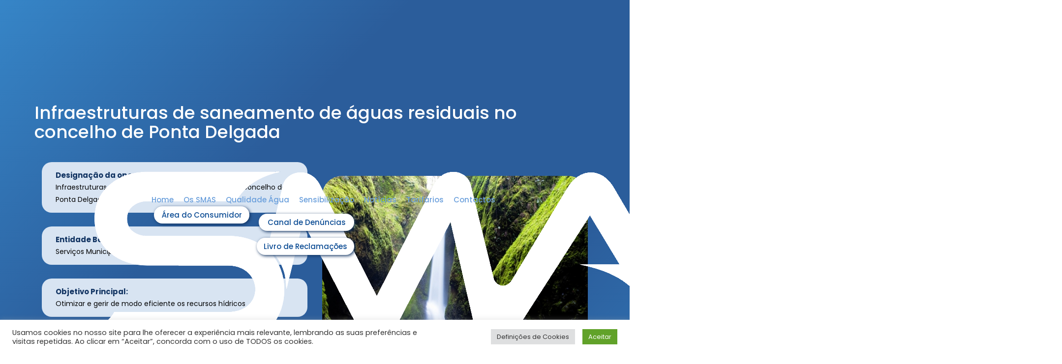

--- FILE ---
content_type: text/html; charset=UTF-8
request_url: https://smaspdl.pt/obra/infraestruturas-de-saneamento-de-aguas-residuais-no-concelho-de-ponta-delgada/
body_size: 50122
content:
<!DOCTYPE html>
<html lang="pt-PT">
<head>
<link rel="SHORTCUT ICON" href="https://smaspdl.pt/wp-content/themes/sandbox-acorespro-v2/favicon.ico" />
<title>SMAS &raquo; Infraestruturas de saneamento de águas residuais no concelho de Ponta Delgada</title>

<meta http-equiv="X-UA-Compatible" content="IE=EDGE" />
<meta name="description" content="" />
<meta http-equiv="Content-Type" content="text/html; charset=UTF-8" />
<meta name="viewport" content="width=device-width, initial-scale=1, maximum-scale=1">


<link rel="preconnect" href="https://fonts.googleapis.com">
<link rel="preconnect" href="https://fonts.gstatic.com" crossorigin>
<link href="https://fonts.googleapis.com/css2?family=Poppins:ital,wght@0,100;0,200;0,300;0,400;0,500;0,600;0,700;0,800;0,900;1,100;1,200;1,300;1,400;1,500;1,600;1,700;1,800;1,900&display=swap" rel="stylesheet">

<link rel="stylesheet" type="text/css" href="https://smaspdl.pt/wp-content/themes/sandbox-acorespro-v2/css/slick.css?v=2.0"/>

<!-- <link rel="stylesheet" type="text/css" href="https://smaspdl.pt/wp-content/themes/sandbox-acorespro-v2/css/font-awesome.css"/> -->
<link rel="stylesheet" type="text/css" href="https://smaspdl.pt/wp-content/themes/sandbox-acorespro-v2/css/bootstrap.min.css?v=2.0"/>
<link rel="stylesheet" type="text/css" href="https://smaspdl.pt/wp-content/themes/sandbox-acorespro-v2/css/hamburgers.css?v=2.0"/>
<link rel="stylesheet" type="text/css" href="https://smaspdl.pt/wp-content/themes/sandbox-acorespro-v2/css/lightbox.css?v=2.0">
<link rel="stylesheet" href="https://smaspdl.pt/wp-content/themes/sandbox-acorespro-v2/style.css?v=2.0" type="text/css" media="screen" />
<link href="https://smaspdl.pt/wp-content/themes/sandbox-acorespro-v2/simplelightbox-master/dist/simple-lightbox.min.css?v=2.0" rel="stylesheet" />
<link rel="stylesheet" type="text/css" href="https://smaspdl.pt/wp-content/themes/sandbox-acorespro-v2/slickjs/slick/slick.css?v=2.0"/>


<script src="https://code.jquery.com/jquery-3.6.0.min.js" integrity="sha256-/xUj+3OJU5yExlq6GSYGSHk7tPXikynS7ogEvDej/m4=" crossorigin="anonymous"></script>
<script type="text/javascript" src="https://smaspdl.pt/wp-content/themes/sandbox-acorespro-v2/js/jquery.min.js?v=2.0"></script>
<script type="text/javascript" src="https://smaspdl.pt/wp-content/themes/sandbox-acorespro-v2/js/popper.min.js?v=2.0"></script>
<script type="text/javascript" src="https://smaspdl.pt/wp-content/themes/sandbox-acorespro-v2/js/bootstrap.min.js?v=2.0"></script>
<script type="text/javascript" src="https://smaspdl.pt/wp-content/themes/sandbox-acorespro-v2/js/slick.min.js?v=2.0"></script>
<script type="text/javascript" src="https://smaspdl.pt/wp-content/themes/sandbox-acorespro-v2/js/lightbox.min.js?v=2.0"></script>
<script type="text/javascript" src="https://smaspdl.pt/wp-content/themes/sandbox-acorespro-v2/js/text-slider.min.js?v=2.0"></script>
<script defer src="https://use.fontawesome.com/releases/v5.0.2/js/all.js"></script>
<script src="https://smaspdl.pt/wp-content/themes/sandbox-acorespro-v2/simplelightbox-master/dist/simple-lightbox.min.js?v=2.0"></script>
<!-- For legacy browsers -->
<script src="https://smaspdl.pt/wp-content/themes/sandbox-acorespro-v2/simplelightbox-master/dist/simple-lightbox.legacy.min.js?v=2.0"></script>
<!-- As A jQuery Plugin -->
<script src="https://smaspdl.pt/wp-content/themes/sandbox-acorespro-v2/jquery-2.0.0.min.js?v=2.0"></script>
<script src="https://smaspdl.pt/wp-content/themes/sandbox-acorespro-v2/simplelightbox-master/dist/simple-lightbox.jquery.min.js?v=2.0"></script>

<title>Infraestruturas de saneamento de águas residuais no concelho de Ponta Delgada &#8211; SMAS</title>
<meta name='robots' content='max-image-preview:large' />
<link rel='dns-prefetch' href='//www.google.com' />
<link rel='dns-prefetch' href='//s.w.org' />
<link rel='stylesheet' id='wp-block-library-css'  href='https://smaspdl.pt/wp-includes/css/dist/block-library/style.min.css?ver=5.9.1' type='text/css' media='all' />
<style id='global-styles-inline-css' type='text/css'>
body{--wp--preset--color--black: #000000;--wp--preset--color--cyan-bluish-gray: #abb8c3;--wp--preset--color--white: #ffffff;--wp--preset--color--pale-pink: #f78da7;--wp--preset--color--vivid-red: #cf2e2e;--wp--preset--color--luminous-vivid-orange: #ff6900;--wp--preset--color--luminous-vivid-amber: #fcb900;--wp--preset--color--light-green-cyan: #7bdcb5;--wp--preset--color--vivid-green-cyan: #00d084;--wp--preset--color--pale-cyan-blue: #8ed1fc;--wp--preset--color--vivid-cyan-blue: #0693e3;--wp--preset--color--vivid-purple: #9b51e0;--wp--preset--gradient--vivid-cyan-blue-to-vivid-purple: linear-gradient(135deg,rgba(6,147,227,1) 0%,rgb(155,81,224) 100%);--wp--preset--gradient--light-green-cyan-to-vivid-green-cyan: linear-gradient(135deg,rgb(122,220,180) 0%,rgb(0,208,130) 100%);--wp--preset--gradient--luminous-vivid-amber-to-luminous-vivid-orange: linear-gradient(135deg,rgba(252,185,0,1) 0%,rgba(255,105,0,1) 100%);--wp--preset--gradient--luminous-vivid-orange-to-vivid-red: linear-gradient(135deg,rgba(255,105,0,1) 0%,rgb(207,46,46) 100%);--wp--preset--gradient--very-light-gray-to-cyan-bluish-gray: linear-gradient(135deg,rgb(238,238,238) 0%,rgb(169,184,195) 100%);--wp--preset--gradient--cool-to-warm-spectrum: linear-gradient(135deg,rgb(74,234,220) 0%,rgb(151,120,209) 20%,rgb(207,42,186) 40%,rgb(238,44,130) 60%,rgb(251,105,98) 80%,rgb(254,248,76) 100%);--wp--preset--gradient--blush-light-purple: linear-gradient(135deg,rgb(255,206,236) 0%,rgb(152,150,240) 100%);--wp--preset--gradient--blush-bordeaux: linear-gradient(135deg,rgb(254,205,165) 0%,rgb(254,45,45) 50%,rgb(107,0,62) 100%);--wp--preset--gradient--luminous-dusk: linear-gradient(135deg,rgb(255,203,112) 0%,rgb(199,81,192) 50%,rgb(65,88,208) 100%);--wp--preset--gradient--pale-ocean: linear-gradient(135deg,rgb(255,245,203) 0%,rgb(182,227,212) 50%,rgb(51,167,181) 100%);--wp--preset--gradient--electric-grass: linear-gradient(135deg,rgb(202,248,128) 0%,rgb(113,206,126) 100%);--wp--preset--gradient--midnight: linear-gradient(135deg,rgb(2,3,129) 0%,rgb(40,116,252) 100%);--wp--preset--duotone--dark-grayscale: url('#wp-duotone-dark-grayscale');--wp--preset--duotone--grayscale: url('#wp-duotone-grayscale');--wp--preset--duotone--purple-yellow: url('#wp-duotone-purple-yellow');--wp--preset--duotone--blue-red: url('#wp-duotone-blue-red');--wp--preset--duotone--midnight: url('#wp-duotone-midnight');--wp--preset--duotone--magenta-yellow: url('#wp-duotone-magenta-yellow');--wp--preset--duotone--purple-green: url('#wp-duotone-purple-green');--wp--preset--duotone--blue-orange: url('#wp-duotone-blue-orange');--wp--preset--font-size--small: 13px;--wp--preset--font-size--medium: 20px;--wp--preset--font-size--large: 36px;--wp--preset--font-size--x-large: 42px;}.has-black-color{color: var(--wp--preset--color--black) !important;}.has-cyan-bluish-gray-color{color: var(--wp--preset--color--cyan-bluish-gray) !important;}.has-white-color{color: var(--wp--preset--color--white) !important;}.has-pale-pink-color{color: var(--wp--preset--color--pale-pink) !important;}.has-vivid-red-color{color: var(--wp--preset--color--vivid-red) !important;}.has-luminous-vivid-orange-color{color: var(--wp--preset--color--luminous-vivid-orange) !important;}.has-luminous-vivid-amber-color{color: var(--wp--preset--color--luminous-vivid-amber) !important;}.has-light-green-cyan-color{color: var(--wp--preset--color--light-green-cyan) !important;}.has-vivid-green-cyan-color{color: var(--wp--preset--color--vivid-green-cyan) !important;}.has-pale-cyan-blue-color{color: var(--wp--preset--color--pale-cyan-blue) !important;}.has-vivid-cyan-blue-color{color: var(--wp--preset--color--vivid-cyan-blue) !important;}.has-vivid-purple-color{color: var(--wp--preset--color--vivid-purple) !important;}.has-black-background-color{background-color: var(--wp--preset--color--black) !important;}.has-cyan-bluish-gray-background-color{background-color: var(--wp--preset--color--cyan-bluish-gray) !important;}.has-white-background-color{background-color: var(--wp--preset--color--white) !important;}.has-pale-pink-background-color{background-color: var(--wp--preset--color--pale-pink) !important;}.has-vivid-red-background-color{background-color: var(--wp--preset--color--vivid-red) !important;}.has-luminous-vivid-orange-background-color{background-color: var(--wp--preset--color--luminous-vivid-orange) !important;}.has-luminous-vivid-amber-background-color{background-color: var(--wp--preset--color--luminous-vivid-amber) !important;}.has-light-green-cyan-background-color{background-color: var(--wp--preset--color--light-green-cyan) !important;}.has-vivid-green-cyan-background-color{background-color: var(--wp--preset--color--vivid-green-cyan) !important;}.has-pale-cyan-blue-background-color{background-color: var(--wp--preset--color--pale-cyan-blue) !important;}.has-vivid-cyan-blue-background-color{background-color: var(--wp--preset--color--vivid-cyan-blue) !important;}.has-vivid-purple-background-color{background-color: var(--wp--preset--color--vivid-purple) !important;}.has-black-border-color{border-color: var(--wp--preset--color--black) !important;}.has-cyan-bluish-gray-border-color{border-color: var(--wp--preset--color--cyan-bluish-gray) !important;}.has-white-border-color{border-color: var(--wp--preset--color--white) !important;}.has-pale-pink-border-color{border-color: var(--wp--preset--color--pale-pink) !important;}.has-vivid-red-border-color{border-color: var(--wp--preset--color--vivid-red) !important;}.has-luminous-vivid-orange-border-color{border-color: var(--wp--preset--color--luminous-vivid-orange) !important;}.has-luminous-vivid-amber-border-color{border-color: var(--wp--preset--color--luminous-vivid-amber) !important;}.has-light-green-cyan-border-color{border-color: var(--wp--preset--color--light-green-cyan) !important;}.has-vivid-green-cyan-border-color{border-color: var(--wp--preset--color--vivid-green-cyan) !important;}.has-pale-cyan-blue-border-color{border-color: var(--wp--preset--color--pale-cyan-blue) !important;}.has-vivid-cyan-blue-border-color{border-color: var(--wp--preset--color--vivid-cyan-blue) !important;}.has-vivid-purple-border-color{border-color: var(--wp--preset--color--vivid-purple) !important;}.has-vivid-cyan-blue-to-vivid-purple-gradient-background{background: var(--wp--preset--gradient--vivid-cyan-blue-to-vivid-purple) !important;}.has-light-green-cyan-to-vivid-green-cyan-gradient-background{background: var(--wp--preset--gradient--light-green-cyan-to-vivid-green-cyan) !important;}.has-luminous-vivid-amber-to-luminous-vivid-orange-gradient-background{background: var(--wp--preset--gradient--luminous-vivid-amber-to-luminous-vivid-orange) !important;}.has-luminous-vivid-orange-to-vivid-red-gradient-background{background: var(--wp--preset--gradient--luminous-vivid-orange-to-vivid-red) !important;}.has-very-light-gray-to-cyan-bluish-gray-gradient-background{background: var(--wp--preset--gradient--very-light-gray-to-cyan-bluish-gray) !important;}.has-cool-to-warm-spectrum-gradient-background{background: var(--wp--preset--gradient--cool-to-warm-spectrum) !important;}.has-blush-light-purple-gradient-background{background: var(--wp--preset--gradient--blush-light-purple) !important;}.has-blush-bordeaux-gradient-background{background: var(--wp--preset--gradient--blush-bordeaux) !important;}.has-luminous-dusk-gradient-background{background: var(--wp--preset--gradient--luminous-dusk) !important;}.has-pale-ocean-gradient-background{background: var(--wp--preset--gradient--pale-ocean) !important;}.has-electric-grass-gradient-background{background: var(--wp--preset--gradient--electric-grass) !important;}.has-midnight-gradient-background{background: var(--wp--preset--gradient--midnight) !important;}.has-small-font-size{font-size: var(--wp--preset--font-size--small) !important;}.has-medium-font-size{font-size: var(--wp--preset--font-size--medium) !important;}.has-large-font-size{font-size: var(--wp--preset--font-size--large) !important;}.has-x-large-font-size{font-size: var(--wp--preset--font-size--x-large) !important;}
</style>
<link rel='stylesheet' id='contact-form-7-css'  href='https://smaspdl.pt/wp-content/plugins/contact-form-7/includes/css/styles.css?ver=5.5.6' type='text/css' media='all' />
<style id='contact-form-7-inline-css' type='text/css'>
.wpcf7 .wpcf7-recaptcha iframe {margin-bottom: 0;}.wpcf7 .wpcf7-recaptcha[data-align="center"] > div {margin: 0 auto;}.wpcf7 .wpcf7-recaptcha[data-align="right"] > div {margin: 0 0 0 auto;}
</style>
<link rel='stylesheet' id='cookie-law-info-css'  href='https://smaspdl.pt/wp-content/plugins/cookie-law-info/public/css/cookie-law-info-public.css?ver=2.1.1' type='text/css' media='all' />
<link rel='stylesheet' id='cookie-law-info-gdpr-css'  href='https://smaspdl.pt/wp-content/plugins/cookie-law-info/public/css/cookie-law-info-gdpr.css?ver=2.1.1' type='text/css' media='all' />
<script type='text/javascript' src='https://smaspdl.pt/wp-includes/js/jquery/jquery.min.js?ver=3.6.0' id='jquery-core-js'></script>
<script type='text/javascript' src='https://smaspdl.pt/wp-includes/js/jquery/jquery-migrate.min.js?ver=3.3.2' id='jquery-migrate-js'></script>
<script type='text/javascript' id='cookie-law-info-js-extra'>
/* <![CDATA[ */
var Cli_Data = {"nn_cookie_ids":[],"cookielist":[],"non_necessary_cookies":[],"ccpaEnabled":"1","ccpaRegionBased":"","ccpaBarEnabled":"1","strictlyEnabled":["necessary","obligatoire"],"ccpaType":"ccpa_gdpr","js_blocking":"1","custom_integration":"","triggerDomRefresh":"","secure_cookies":""};
var cli_cookiebar_settings = {"animate_speed_hide":"500","animate_speed_show":"500","background":"#FFF","border":"#b1a6a6c2","border_on":"","button_1_button_colour":"#61a229","button_1_button_hover":"#4e8221","button_1_link_colour":"#fff","button_1_as_button":"1","button_1_new_win":"","button_2_button_colour":"#333","button_2_button_hover":"#292929","button_2_link_colour":"#444","button_2_as_button":"","button_2_hidebar":"","button_3_button_colour":"#dedfe0","button_3_button_hover":"#b2b2b3","button_3_link_colour":"#333333","button_3_as_button":"1","button_3_new_win":"","button_4_button_colour":"#dedfe0","button_4_button_hover":"#b2b2b3","button_4_link_colour":"#333333","button_4_as_button":"1","button_7_button_colour":"#61a229","button_7_button_hover":"#4e8221","button_7_link_colour":"#fff","button_7_as_button":"1","button_7_new_win":"","font_family":"inherit","header_fix":"","notify_animate_hide":"1","notify_animate_show":"","notify_div_id":"#cookie-law-info-bar","notify_position_horizontal":"right","notify_position_vertical":"bottom","scroll_close":"","scroll_close_reload":"","accept_close_reload":"","reject_close_reload":"","showagain_tab":"","showagain_background":"#fff","showagain_border":"#000","showagain_div_id":"#cookie-law-info-again","showagain_x_position":"100px","text":"#333333","show_once_yn":"","show_once":"10000","logging_on":"","as_popup":"","popup_overlay":"1","bar_heading_text":"","cookie_bar_as":"banner","popup_showagain_position":"bottom-right","widget_position":"left"};
var log_object = {"ajax_url":"https:\/\/smaspdl.pt\/wp-admin\/admin-ajax.php"};
/* ]]> */
</script>
<script type='text/javascript' src='https://smaspdl.pt/wp-content/plugins/cookie-law-info/public/js/cookie-law-info-public.js?ver=2.1.1' id='cookie-law-info-js'></script>
<script type='text/javascript' id='cookie-law-info-ccpa-js-extra'>
/* <![CDATA[ */
var ccpa_data = {"opt_out_prompt":"Do you really wish to opt out?","opt_out_confirm":"Confirm","opt_out_cancel":"Cancel"};
/* ]]> */
</script>
<script type='text/javascript' src='https://smaspdl.pt/wp-content/plugins/cookie-law-info/admin/modules/ccpa/assets/js/cookie-law-info-ccpa.js?ver=2.1.1' id='cookie-law-info-ccpa-js'></script>
<link rel="https://api.w.org/" href="https://smaspdl.pt/wp-json/" /><link rel="alternate" type="application/json" href="https://smaspdl.pt/wp-json/wp/v2/obra/440" /><link rel="EditURI" type="application/rsd+xml" title="RSD" href="https://smaspdl.pt/xmlrpc.php?rsd" />
<link rel="wlwmanifest" type="application/wlwmanifest+xml" href="https://smaspdl.pt/wp-includes/wlwmanifest.xml" /> 
<meta name="generator" content="WordPress 5.9.1" />
<link rel="canonical" href="https://smaspdl.pt/obra/infraestruturas-de-saneamento-de-aguas-residuais-no-concelho-de-ponta-delgada/" />
<link rel='shortlink' href='https://smaspdl.pt/?p=440' />
<link rel="alternate" type="application/json+oembed" href="https://smaspdl.pt/wp-json/oembed/1.0/embed?url=https%3A%2F%2Fsmaspdl.pt%2Fobra%2Finfraestruturas-de-saneamento-de-aguas-residuais-no-concelho-de-ponta-delgada%2F" />
<link rel="alternate" type="text/xml+oembed" href="https://smaspdl.pt/wp-json/oembed/1.0/embed?url=https%3A%2F%2Fsmaspdl.pt%2Fobra%2Finfraestruturas-de-saneamento-de-aguas-residuais-no-concelho-de-ponta-delgada%2F&#038;format=xml" />
<meta name="generator" content="Powered by WPBakery Page Builder - drag and drop page builder for WordPress."/>
<link rel="icon" href="https://smaspdl.pt/wp-content/uploads/2022/03/cropped-cropped-logo-32x32.png" sizes="32x32" />
<link rel="icon" href="https://smaspdl.pt/wp-content/uploads/2022/03/cropped-cropped-logo-192x192.png" sizes="192x192" />
<link rel="apple-touch-icon" href="https://smaspdl.pt/wp-content/uploads/2022/03/cropped-cropped-logo-180x180.png" />
<meta name="msapplication-TileImage" content="https://smaspdl.pt/wp-content/uploads/2022/03/cropped-cropped-logo-270x270.png" />
		<style type="text/css" id="wp-custom-css">
			.page-id-30 .area-utilizador-menu-container-div .canalDenuncias {
  display: none !important;
}
.page-id-39 .area-utilizador-menu-container-div .canalDenuncias {
  display: none !important;
}
.page-id-37 .area-utilizador-menu-container-div .canalDenuncias {
  display: none !important;
}
.page-id-34 .area-utilizador-menu-container-div .canalDenuncias {
  display: none !important;
}
.page-id-32 .area-utilizador-menu-container-div .canalDenuncias {
  display: none !important;
}
#menu-item-62 a::before {
  background: transparent!important;
}

.area_consumidor_container {
	padding-top: 12rem;
}

@media screen and (max-width: 991px){
.footer-menu .area_consumidor.area_denuncias a {
margin-left:0 !important;	
	color:#0c4c94 !important;
	}
}

.home_first_col{
	z-index:4;
}
.imagem_aplicacao{
	z-index:2;
}

.page_resultados .pcqa_p_tag p::before{
	display:none !important;
}		</style>
		<noscript><style> .wpb_animate_when_almost_visible { opacity: 1; }</style></noscript></head>

<body data-rsssl=1 class="obra-template-default single single-obra postid-440 wp-custom-logo wpb-js-composer js-comp-ver-6.5.0 vc_responsive"style="

"

>

<div class="scroll-up-button">
	<button id="scrollUpBut" onclick="topFunction()"><i class="fa fa-arrow-up"></i></button>
</div>

<header>



    <div class="container-fluid">
			<div class="header-container header-container-desktop container">
				<div class="header-row">
					<div class="logo-container">
						<a href="https://smaspdl.pt"><img src="https://smaspdl.pt/wp-content/uploads/2022/03/cropped-logosmas.png"/></a>
					</div>
					<style>
						.livroreclamacoes {
							margin-top: -1rem;
						}
						.area_consumidor a, .canalDenuncias {
							font-size: 15px;
							min-width: 194px;
							text-align: center;
							padding: 5px 1rem !important;
							display: block;
						}
					</style>
					<div class="menu-container desktop_menu_container">

					
						<div class="menu-container-div"><ul id="menu-main-menu-pt" class="main-menu desktop-menu"><li id="menu-item-51" class="menu-item menu-item-type-post_type menu-item-object-page menu-item-home menu-item-51"><a href="https://smaspdl.pt/">Home</a></li>
<li id="menu-item-59" class="menu-item menu-item-type-custom menu-item-object-custom menu-item-has-children menu-item-59"><a>Os SMAS</a>
<ul class="sub-menu">
	<li id="menu-item-56" class="menu-item menu-item-type-post_type menu-item-object-page menu-item-56"><a href="https://smaspdl.pt/quem-somos/">Quem Somos</a></li>
	<li id="menu-item-45" class="menu-item menu-item-type-post_type menu-item-object-page menu-item-45"><a href="https://smaspdl.pt/a-nossa-historia/">A Nossa História</a></li>
	<li id="menu-item-54" class="menu-item menu-item-type-post_type menu-item-object-page menu-item-54"><a href="https://smaspdl.pt/organograma/">Organograma</a></li>
</ul>
</li>
<li id="menu-item-60" class="menu-item menu-item-type-custom menu-item-object-custom menu-item-has-children menu-item-60"><a>Qualidade Água</a>
<ul class="sub-menu">
	<li id="menu-item-55" class="menu-item menu-item-type-post_type menu-item-object-page menu-item-55"><a href="https://smaspdl.pt/programa-de-controlo-da-qualidade-de-agua/">Programa de Controlo da Qualidade de Água</a></li>
	<li id="menu-item-49" class="menu-item menu-item-type-post_type menu-item-object-page menu-item-49"><a href="https://smaspdl.pt/editais/">Editais</a></li>
	<li id="menu-item-687" class="menu-item menu-item-type-post_type menu-item-object-page menu-item-687"><a href="https://smaspdl.pt/resultados/">Resultados</a></li>
	<li id="menu-item-3009" class="menu-item menu-item-type-post_type menu-item-object-page menu-item-3009"><a href="https://smaspdl.pt/qualidade-de-servico/">Qualidade de Serviço</a></li>
</ul>
</li>
<li id="menu-item-1297" class="menu-item menu-item-type-post_type menu-item-object-page menu-item-1297"><a href="https://smaspdl.pt/sensibilizacao/">Sensibilização</a></li>
<li id="menu-item-53" class="menu-item menu-item-type-post_type menu-item-object-page current_page_parent menu-item-53"><a href="https://smaspdl.pt/noticias/">Notícias</a></li>
<li id="menu-item-57" class="menu-item menu-item-type-post_type menu-item-object-page menu-item-57"><a href="https://smaspdl.pt/tarifarios/">Tarifários</a></li>
<li id="menu-item-47" class="menu-item menu-item-type-post_type menu-item-object-page menu-item-47"><a href="https://smaspdl.pt/contactos/">Contactos</a></li>
<li id="menu-item-62" class="area_consumidor menu-item menu-item-type-post_type menu-item-object-page menu-item-62"><a href="https://smaspdl.pt/utilidades/">Área do Consumidor</a></li>
<li class="area_consumidor area_denuncias menu-item menu-item-type-post_type menu-item-object-page"><a class="canalDenuncias" target="_blank" rel="noopener" href="https://smaspdl.portaldedenuncias.pt/">Canal de Denúncias</a><br><a class="canalDenuncias livroreclamacoes" target="_blank" rel="noopener" href="https://www.livroreclamacoes.pt/Inicio/">Livro de Reclamações</a></li></ul></div>					</div>
				</div>

			</div>
			<div class="header-container header-container-mobile">
				<div class="header-row">
					<div class="logo-container">
						<a href="https://smaspdl.pt"><img src="https://smaspdl.pt/wp-content/uploads/2022/03/cropped-logosmas.png"/></a>
					</div>
					<button class="hamburger hamburger--collapse" type="button">
						<span class="hamburger-box">
							<span class="hamburger-inner"></span>
						</span>
					</button>
					<div id="mobile_menu" class="mobile_menu_container">
						<div class="menu-container-div"><ul id="menu-main-menu-pt-1" class="main-menu mobile-menu"><li class="menu-item menu-item-type-post_type menu-item-object-page menu-item-home menu-item-51"><a href="https://smaspdl.pt/">Home</a></li>
<li class="menu-item menu-item-type-custom menu-item-object-custom menu-item-has-children menu-item-59"><a>Os SMAS</a>
<ul class="sub-menu">
	<li class="menu-item menu-item-type-post_type menu-item-object-page menu-item-56"><a href="https://smaspdl.pt/quem-somos/">Quem Somos</a></li>
	<li class="menu-item menu-item-type-post_type menu-item-object-page menu-item-45"><a href="https://smaspdl.pt/a-nossa-historia/">A Nossa História</a></li>
	<li class="menu-item menu-item-type-post_type menu-item-object-page menu-item-54"><a href="https://smaspdl.pt/organograma/">Organograma</a></li>
</ul>
</li>
<li class="menu-item menu-item-type-custom menu-item-object-custom menu-item-has-children menu-item-60"><a>Qualidade Água</a>
<ul class="sub-menu">
	<li class="menu-item menu-item-type-post_type menu-item-object-page menu-item-55"><a href="https://smaspdl.pt/programa-de-controlo-da-qualidade-de-agua/">Programa de Controlo da Qualidade de Água</a></li>
	<li class="menu-item menu-item-type-post_type menu-item-object-page menu-item-49"><a href="https://smaspdl.pt/editais/">Editais</a></li>
	<li class="menu-item menu-item-type-post_type menu-item-object-page menu-item-687"><a href="https://smaspdl.pt/resultados/">Resultados</a></li>
	<li class="menu-item menu-item-type-post_type menu-item-object-page menu-item-3009"><a href="https://smaspdl.pt/qualidade-de-servico/">Qualidade de Serviço</a></li>
</ul>
</li>
<li class="menu-item menu-item-type-post_type menu-item-object-page menu-item-1297"><a href="https://smaspdl.pt/sensibilizacao/">Sensibilização</a></li>
<li class="menu-item menu-item-type-post_type menu-item-object-page current_page_parent menu-item-53"><a href="https://smaspdl.pt/noticias/">Notícias</a></li>
<li class="menu-item menu-item-type-post_type menu-item-object-page menu-item-57"><a href="https://smaspdl.pt/tarifarios/">Tarifários</a></li>
<li class="menu-item menu-item-type-post_type menu-item-object-page menu-item-47"><a href="https://smaspdl.pt/contactos/">Contactos</a></li>
<li class="area_consumidor menu-item menu-item-type-post_type menu-item-object-page menu-item-62"><a href="https://smaspdl.pt/utilidades/">Área do Consumidor</a></li>
<li class="area_consumidor area_denuncias menu-item menu-item-type-post_type menu-item-object-page"><a class="canalDenuncias" target="_blank" rel="noopener" href="https://smaspdl.portaldedenuncias.pt/">Canal de Denúncias</a><br><a class="canalDenuncias livroreclamacoes" target="_blank" rel="noopener" href="https://www.livroreclamacoes.pt/Inicio/">Livro de Reclamações</a></li></ul></div>					</div>


				</div>
			</div>

		<div class="container">

		</div>

    </div>

</header>

<style>
.single-obra .row {
  display: flex;
  flex-wrap: wrap;
}
</style>

  <div class="single_container">
		<div class="background_content_info single_post">
			<div class="container">
				<h1 class="single-title heading-white" style="margin-bottom:3rem">Infraestruturas de saneamento de águas residuais no concelho de Ponta Delgada</h1>
				<div class="
					col-md-6">
					<div class="obra_info_container">
						<p class="label-text">Designação da operação: </p>
						Infraestruturas de saneamento de águas residuais no concelho de Ponta Delgada					</div>
					<div class="obra_info_container">
						<p class="label-text">Entidade Beneficiária: </p>
						Serviços Municipalizados da Câmara Municipal de Ponta Delgada					</div>
					<div class="obra_info_container">
						<p class="label-text">Objetivo Principal: </p>
						Otimizar e gerir de modo eficiente os recursos hídricos					</div>
					<div class="obra_info_container">
						<p class="label-text">Custo Total: </p>
						975.609,88 €					</div>
					<div class="obra_info_container">
						<p class="label-text">Custo Total Elegível: </p>
						713.032,74 €					</div>
					<div class="obra_info_container">
						<p class="label-text">Comparticipação FEDER: </p>
						606.077,83 €					</div>
				</div>
								<div class="col-md-6">
					<div class="image">
						<img alt="" src="https://smaspdl.pt/wp-content/uploads/2022/03/010130171208-o-que-significa-natureza.jpg"/>
					</div>
				</div>
				
							</div>
		</div>

						<div class="lightBlue_background padding_y_class">
					<div class="container">
            <div class="row">
  					  							<div class="archive_single_fase_col col-md-4">
  								<div class="archive_single_fase">
  									<div class="image">
  										  											<a href="https://smaspdl.pt/fases/obra-19-19-execucao-do-sistema-elevatorio-de-santa-clara-e-da-sua-ligacao-a-etar-da-nordela/"><img alt="" src="https://smaspdl.pt/wp-content/uploads/2022/06/received-691302892004076-1.jpeg"/></a>
  										  									</div>

  									<a href="https://smaspdl.pt/fases/obra-19-19-execucao-do-sistema-elevatorio-de-santa-clara-e-da-sua-ligacao-a-etar-da-nordela/"><h2 class="title">OBRA 19/19 – EXECUÇÃO DO SISTEMA ELEVATÓRIO DE SANTA CLARA E DA SUA LIGAÇÃO À ETAR DA NORDELA</h2></a>
  									  										<div class="descricao">
  												DATA : 9 ABRIL 2021 | HORA : 15:54 Obra nº 19/19 – Execução do sistema elevatório de Santa Clara&hellip;  										</div>
  									  								</div>
  						</div>
  					            </div>
					</div>
				</div>
						

		
	</div>


  <footer>

      <div class="container">
          <aside id="text-2" class="widget widget_text"><h3 class="widget-title">Contactos</h3>			<div class="textwidget"><div class="footer_contactos">
		<div class="footerDisplay">
			<div class="footer_contacto_single"><p>Rua Tavares Resende, 165 9504-507<br />
Ponta Delgada</p>
</div><div class="footer_contacto_single"><p>296 205 660</p>
</div><div class="footer_contacto_single"><p>800 200 250</p>
</div><div class="footer_contacto_single"><p>Leituras - 800 200 251 - de 5 a 23 de cada mês</p>
</div><div class="footer_contacto_single"><p>geral@smaspdl.pt</p>
</div>
		</div>
  </div>
</div>
		</aside><aside id="text-3" class="widget widget_text"><h3 class="widget-title">Horário</h3>			<div class="textwidget"><div class="footer_horarios">
		<div class="footerDisplay">
			<div class="footer_horario_single"><p>Atendimento - 08:30h às 16:30h</p>
</div><div class="footer_horario_single"><p>Tesouraria - 08:30h às 15:00h</p>
</div><div class="footer_horario_single"><p>Secretaria - 8:30h às 12:30h - 13:30h às 16:30h</p>
</div>
		</div>
  </div>
</div>
		</aside>      </div>

      <div class="">
        <div class="vc_col-xs-3 vc_col-sm-3 vc_col-md-4 vc_col-lg-0">
          <span class="form-shape2"></span>
        </div>
        <div class="vc_col-xs-9 vc_col-sm-9 vc_col-md-12">
          <div class="footer-menu-container">
            <div class="footer-menu-container-div"><ul id="menu-menu-footer-pt" class="footer-menu"><li id="menu-item-376" class="menu-item menu-item-type-post_type menu-item-object-page menu-item-376"><a href="https://smaspdl.pt/regulamento/">Regulamentos</a></li>
<li id="menu-item-1955" class="menu-item menu-item-type-custom menu-item-object-custom menu-item-has-children menu-item-1955"><a>Recursos Humanos</a>
<ul class="sub-menu">
	<li id="menu-item-3894" class="menu-item menu-item-type-custom menu-item-object-custom menu-item-3894"><a target="_blank" rel="noopener" href="https://recrutamento.smaspdl.pt/">Recrutamento</a></li>
	<li id="menu-item-375" class="menu-item menu-item-type-post_type menu-item-object-page menu-item-375"><a href="https://smaspdl.pt/concursos-pessoal/">Concursos Pessoal</a></li>
	<li id="menu-item-1959" class="menu-item menu-item-type-post_type menu-item-object-page menu-item-1959"><a href="https://smaspdl.pt/lista-nominativa/">Lista Nominativa</a></li>
	<li id="menu-item-1962" class="menu-item menu-item-type-post_type menu-item-object-page menu-item-1962"><a href="https://smaspdl.pt/mapas-pessoal/">Mapas Pessoal</a></li>
</ul>
</li>
<li id="menu-item-374" class="menu-item menu-item-type-post_type menu-item-object-page menu-item-374"><a href="https://smaspdl.pt/contratacao-publica/">Contratação Pública</a></li>
<li id="menu-item-373" class="menu-item menu-item-type-post_type menu-item-object-page menu-item-373"><a href="https://smaspdl.pt/documentos/">Documentos Financeiros</a></li>
<li id="menu-item-372" class="menu-item menu-item-type-post_type menu-item-object-page menu-item-372"><a href="https://smaspdl.pt/links-uteis/">Links</a></li>
<li id="menu-item-370" class="menu-item menu-item-type-post_type menu-item-object-page menu-item-370"><a href="https://smaspdl.pt/obras-cofinanciadas/">Obras Cofinanciadas</a></li>
<li id="menu-item-369" class="menu-item menu-item-type-post_type menu-item-object-page menu-item-369"><a href="https://smaspdl.pt/?page_id=367">Atas</a></li>
<li class="area_consumidor area_denuncias menu-item menu-item-type-post_type menu-item-object-page"><a class="canalDenuncias" target="_blank" rel="noopener" href="https://smaspdl.portaldedenuncias.pt/">Canal de Denúncias</a><br><a class="canalDenuncias livroreclamacoes" target="_blank" rel="noopener" href="https://www.livroreclamacoes.pt/Inicio/">Livro de Reclamações</a></li></ul></div>          </div>

          <div class="footer-copyright">
            <div class="container">
              <div class="footer_line"></div>
            </div>
            <div class="container footer_container">
              <div class="col-md-8 footer_col_1">
                <p style="color:white; font-size:13px;">© 2026 SMAS - Todos os direitos reservados | <a style="color:white" href="https://smaspdl.pt/politica-privacidade/">Política de Privacidade</a></p>
              </div>
              <div class="col-md-4 footer_col_2">
                <a class="link_empresa" href="https://acorespro.com/" target="_blank"><img src="https://smaspdl.pt/wp-content/uploads/2022/03/logo-acorespro.png"/></a>
              </div>
            </div>
            <div style="clear: both;"></div>
          </div>
        </div>
      </div>

  </footer>
</div>
<script type="text/javascript" src="https://smaspdl.pt/wp-content/themes/sandbox-acorespro-v2/slickjs/slick/slick.min.js"></script>

<script>
jQuery( document ).ready(function($) {
  $(".hamburger").on("click", function(e) {
    $(".hamburger").toggleClass("is-active");
    $("#mobile_menu").toggleClass("active");
  });
});


// Input Accept only numbers
function isNumber(evt) {
    evt = (evt) ? evt : window.event;
    var charCode = (evt.which) ? evt.which : evt.keyCode;
    if (charCode > 31 && (charCode < 48 || charCode > 57)) {
        return false;
    }
    return true;
}

window.addEventListener('resize', function handleResize() {
      if(window.innerWidth > 990){
        $(".hamburger").removeClass("is-active");
        $("#mobile_menu").removeClass("active");
      }
    }, true);

</script>

<script>
  jQuery(document).ready(function(){
		jQuery(function($) {
			$(document).ready(function(){
				let el_id = 1;
				/* For each category */
				$('.main-menu.mobile-menu li ').each( function( index, element ){
					if($(this).find('ul.sub-menu').length > 0){
						let el = $(this).children('a');
						el.before( '<button class="button_categ_drop" id="categ_'+el_id+'" onClick="categoriaSub('+el_id+')"><i class="custom_arrow_down"></button>' )
						el.after( '<div style="clear:both"></div>' )
						el_id += 1;
					}
					/* For each category if there is a subcategory */
					
				});
			});
		});
  });

  jQuery(function($) {
			var gallery = new SimpleLightbox('.artigos_galeria_container .image_single', {});
		});

    jQuery(function($) {
			$('.slider_content').slick({
        dots: false,
        infinite: true,
        slidesToShow: 1,
        prevArrow: false,
        nextArrow: $('.phone_right_arrow'),
        speed: 1000
      });
		});

    

  function categoriaSub(el_id){
		jQuery(function($) {
    	$( "#categ_"+el_id ).siblings( "ul.sub-menu" ).toggleClass( "visible" )
    	$( "#categ_"+el_id ).children( "i" ).toggleClass( "up" )
		});
  }

  function appDetalhe(el_id){
		jQuery(function($) {
      console.log(".app_detalhe_text_"+el_id)
      $( ".app_detalhe_button").removeClass( "active" )
      $( ".app_detalhe_button_"+el_id ).addClass( "active" )
      $( ".app_detalhe_text" ).removeClass( "active" )
      $( ".app_detalhe_text_"+el_id ).addClass( "active" )
		});
  }
</script>

<script>
  mybutton = document.getElementById("scrollUpBut");

  // When the user scrolls down 20px from the top of the document, show the button
  window.onscroll = function() {scrollFunction()};

  function scrollFunction() {
    if (document.body.scrollTop > 350 || document.documentElement.scrollTop > 350) {
      mybutton.style.display = "block";
    } else {
      mybutton.style.display = "none";
    }
  }

  // When the user clicks on the button, scroll to the top of the document
  function topFunction() {
    document.body.scrollTop = 0; // For Safari
    document.documentElement.scrollTop = 0; // For Chrome, Firefox, IE and Opera
  } 

</script>


<!--googleoff: all--><div id="cookie-law-info-bar" data-nosnippet="true"><span><div class="cli-bar-container cli-style-v2"><div class="cli-bar-message">Usamos cookies no nosso site para lhe oferecer a experiência mais relevante, lembrando as suas preferências e visitas repetidas. Ao clicar em “Aceitar”, concorda com o uso de TODOS os cookies.</br><div class="wt-cli-ccpa-element"> <a style="color:#333333" class="wt-cli-ccpa-opt-out">Não venda a minha informação pessoal</a>.</div></div><div class="cli-bar-btn_container"><a role='button' class="medium cli-plugin-button cli-plugin-main-button cli_settings_button" style="margin:0px 10px 0px 5px">Definições de Cookies</a><a role='button' data-cli_action="accept" id="cookie_action_close_header" class="medium cli-plugin-button cli-plugin-main-button cookie_action_close_header cli_action_button">Aceitar</a></div></div></span></div><div id="cookie-law-info-again" data-nosnippet="true"><span id="cookie_hdr_showagain">Manage consent</span></div><div class="cli-modal" data-nosnippet="true" id="cliSettingsPopup" tabindex="-1" role="dialog" aria-labelledby="cliSettingsPopup" aria-hidden="true">
  <div class="cli-modal-dialog" role="document">
	<div class="cli-modal-content cli-bar-popup">
		  <button type="button" class="cli-modal-close" id="cliModalClose">
			<svg class="" viewBox="0 0 24 24"><path d="M19 6.41l-1.41-1.41-5.59 5.59-5.59-5.59-1.41 1.41 5.59 5.59-5.59 5.59 1.41 1.41 5.59-5.59 5.59 5.59 1.41-1.41-5.59-5.59z"></path><path d="M0 0h24v24h-24z" fill="none"></path></svg>
			<span class="wt-cli-sr-only">Fechar</span>
		  </button>
		  <div class="cli-modal-body">
			<div class="cli-container-fluid cli-tab-container">
	<div class="cli-row">
		<div class="cli-col-12 cli-align-items-stretch cli-px-0">
			<div class="cli-privacy-overview">
				<h4>Privacy Overview</h4>				<div class="cli-privacy-content">
					<div class="cli-privacy-content-text">This website uses cookies to improve your experience while you navigate through the website. Out of these, the cookies that are categorized as necessary are stored on your browser as they are essential for the working of basic functionalities of the website. We also use third-party cookies that help us analyze and understand how you use this website. These cookies will be stored in your browser only with your consent. You also have the option to opt-out of these cookies. But opting out of some of these cookies may affect your browsing experience.</div>
				</div>
				<a class="cli-privacy-readmore" aria-label="Mostrar mais" role="button" data-readmore-text="Mostrar mais" data-readless-text="Mostrar menos"></a>			</div>
		</div>
		<div class="cli-col-12 cli-align-items-stretch cli-px-0 cli-tab-section-container">
												<div class="cli-tab-section">
						<div class="cli-tab-header">
							<a role="button" tabindex="0" class="cli-nav-link cli-settings-mobile" data-target="necessary" data-toggle="cli-toggle-tab">
								Necessary							</a>
															<div class="wt-cli-necessary-checkbox">
									<input type="checkbox" class="cli-user-preference-checkbox"  id="wt-cli-checkbox-necessary" data-id="checkbox-necessary" checked="checked"  />
									<label class="form-check-label" for="wt-cli-checkbox-necessary">Necessary</label>
								</div>
								<span class="cli-necessary-caption">Sempre activado</span>
													</div>
						<div class="cli-tab-content">
							<div class="cli-tab-pane cli-fade" data-id="necessary">
								<div class="wt-cli-cookie-description">
									Necessary cookies are absolutely essential for the website to function properly. These cookies ensure basic functionalities and security features of the website, anonymously.
<table class="cookielawinfo-row-cat-table cookielawinfo-winter"><thead><tr><th class="cookielawinfo-column-1">Cookie</th><th class="cookielawinfo-column-3">Duração</th><th class="cookielawinfo-column-4">Descrição</th></tr></thead><tbody><tr class="cookielawinfo-row"><td class="cookielawinfo-column-1">cookielawinfo-checkbox-analytics</td><td class="cookielawinfo-column-3">11 months</td><td class="cookielawinfo-column-4">This cookie is set by GDPR Cookie Consent plugin. The cookie is used to store the user consent for the cookies in the category "Analytics".</td></tr><tr class="cookielawinfo-row"><td class="cookielawinfo-column-1">cookielawinfo-checkbox-functional</td><td class="cookielawinfo-column-3">11 months</td><td class="cookielawinfo-column-4">The cookie is set by GDPR cookie consent to record the user consent for the cookies in the category "Functional".</td></tr><tr class="cookielawinfo-row"><td class="cookielawinfo-column-1">cookielawinfo-checkbox-necessary</td><td class="cookielawinfo-column-3">11 months</td><td class="cookielawinfo-column-4">This cookie is set by GDPR Cookie Consent plugin. The cookies is used to store the user consent for the cookies in the category "Necessary".</td></tr><tr class="cookielawinfo-row"><td class="cookielawinfo-column-1">cookielawinfo-checkbox-others</td><td class="cookielawinfo-column-3">11 months</td><td class="cookielawinfo-column-4">This cookie is set by GDPR Cookie Consent plugin. The cookie is used to store the user consent for the cookies in the category "Other.</td></tr><tr class="cookielawinfo-row"><td class="cookielawinfo-column-1">cookielawinfo-checkbox-performance</td><td class="cookielawinfo-column-3">11 months</td><td class="cookielawinfo-column-4">This cookie is set by GDPR Cookie Consent plugin. The cookie is used to store the user consent for the cookies in the category "Performance".</td></tr><tr class="cookielawinfo-row"><td class="cookielawinfo-column-1">viewed_cookie_policy</td><td class="cookielawinfo-column-3">11 months</td><td class="cookielawinfo-column-4">The cookie is set by the GDPR Cookie Consent plugin and is used to store whether or not user has consented to the use of cookies. It does not store any personal data.</td></tr></tbody></table>								</div>
							</div>
						</div>
					</div>
																	<div class="cli-tab-section">
						<div class="cli-tab-header">
							<a role="button" tabindex="0" class="cli-nav-link cli-settings-mobile" data-target="functional" data-toggle="cli-toggle-tab">
								Functional							</a>
															<div class="cli-switch">
									<input type="checkbox" id="wt-cli-checkbox-functional" class="cli-user-preference-checkbox"  data-id="checkbox-functional" />
									<label for="wt-cli-checkbox-functional" class="cli-slider" data-cli-enable="Activado" data-cli-disable="Desactivado"><span class="wt-cli-sr-only">Functional</span></label>
								</div>
													</div>
						<div class="cli-tab-content">
							<div class="cli-tab-pane cli-fade" data-id="functional">
								<div class="wt-cli-cookie-description">
									Functional cookies help to perform certain functionalities like sharing the content of the website on social media platforms, collect feedbacks, and other third-party features.
								</div>
							</div>
						</div>
					</div>
																	<div class="cli-tab-section">
						<div class="cli-tab-header">
							<a role="button" tabindex="0" class="cli-nav-link cli-settings-mobile" data-target="performance" data-toggle="cli-toggle-tab">
								Performance							</a>
															<div class="cli-switch">
									<input type="checkbox" id="wt-cli-checkbox-performance" class="cli-user-preference-checkbox"  data-id="checkbox-performance" />
									<label for="wt-cli-checkbox-performance" class="cli-slider" data-cli-enable="Activado" data-cli-disable="Desactivado"><span class="wt-cli-sr-only">Performance</span></label>
								</div>
													</div>
						<div class="cli-tab-content">
							<div class="cli-tab-pane cli-fade" data-id="performance">
								<div class="wt-cli-cookie-description">
									Performance cookies are used to understand and analyze the key performance indexes of the website which helps in delivering a better user experience for the visitors.
								</div>
							</div>
						</div>
					</div>
																	<div class="cli-tab-section">
						<div class="cli-tab-header">
							<a role="button" tabindex="0" class="cli-nav-link cli-settings-mobile" data-target="analytics" data-toggle="cli-toggle-tab">
								Analytics							</a>
															<div class="cli-switch">
									<input type="checkbox" id="wt-cli-checkbox-analytics" class="cli-user-preference-checkbox"  data-id="checkbox-analytics" />
									<label for="wt-cli-checkbox-analytics" class="cli-slider" data-cli-enable="Activado" data-cli-disable="Desactivado"><span class="wt-cli-sr-only">Analytics</span></label>
								</div>
													</div>
						<div class="cli-tab-content">
							<div class="cli-tab-pane cli-fade" data-id="analytics">
								<div class="wt-cli-cookie-description">
									Analytical cookies are used to understand how visitors interact with the website. These cookies help provide information on metrics the number of visitors, bounce rate, traffic source, etc.
								</div>
							</div>
						</div>
					</div>
																	<div class="cli-tab-section">
						<div class="cli-tab-header">
							<a role="button" tabindex="0" class="cli-nav-link cli-settings-mobile" data-target="advertisement" data-toggle="cli-toggle-tab">
								Advertisement							</a>
															<div class="cli-switch">
									<input type="checkbox" id="wt-cli-checkbox-advertisement" class="cli-user-preference-checkbox"  data-id="checkbox-advertisement" />
									<label for="wt-cli-checkbox-advertisement" class="cli-slider" data-cli-enable="Activado" data-cli-disable="Desactivado"><span class="wt-cli-sr-only">Advertisement</span></label>
								</div>
													</div>
						<div class="cli-tab-content">
							<div class="cli-tab-pane cli-fade" data-id="advertisement">
								<div class="wt-cli-cookie-description">
									Advertisement cookies are used to provide visitors with relevant ads and marketing campaigns. These cookies track visitors across websites and collect information to provide customized ads.
								</div>
							</div>
						</div>
					</div>
																	<div class="cli-tab-section">
						<div class="cli-tab-header">
							<a role="button" tabindex="0" class="cli-nav-link cli-settings-mobile" data-target="others" data-toggle="cli-toggle-tab">
								Others							</a>
															<div class="cli-switch">
									<input type="checkbox" id="wt-cli-checkbox-others" class="cli-user-preference-checkbox"  data-id="checkbox-others" />
									<label for="wt-cli-checkbox-others" class="cli-slider" data-cli-enable="Activado" data-cli-disable="Desactivado"><span class="wt-cli-sr-only">Others</span></label>
								</div>
													</div>
						<div class="cli-tab-content">
							<div class="cli-tab-pane cli-fade" data-id="others">
								<div class="wt-cli-cookie-description">
									Other uncategorized cookies are those that are being analyzed and have not been classified into a category as yet.
								</div>
							</div>
						</div>
					</div>
										</div>
	</div>
</div>
		  </div>
		  <div class="cli-modal-footer">
			<div class="wt-cli-element cli-container-fluid cli-tab-container">
				<div class="cli-row">
					<div class="cli-col-12 cli-align-items-stretch cli-px-0">
						<div class="cli-tab-footer wt-cli-privacy-overview-actions">
						
															<a id="wt-cli-privacy-save-btn" role="button" tabindex="0" data-cli-action="accept" class="wt-cli-privacy-btn cli_setting_save_button wt-cli-privacy-accept-btn cli-btn">GUARDAR E ACEITAR</a>
													</div>
						
					</div>
				</div>
			</div>
		</div>
	</div>
  </div>
</div>
<div class="cli-modal-backdrop cli-fade cli-settings-overlay"></div>
<div class="cli-modal-backdrop cli-fade cli-popupbar-overlay"></div>
<!--googleon: all--><link rel='stylesheet' id='cookie-law-info-table-css'  href='https://smaspdl.pt/wp-content/plugins/cookie-law-info/public/css/cookie-law-info-table.css?ver=2.1.1' type='text/css' media='all' />
<script type='text/javascript' id='ajaxFile-js-extra'>
/* <![CDATA[ */
var ajaxFile_obj = {"template":"https:\/\/smaspdl.pt\/wp-content\/themes\/sandbox-acorespro-v2"};
/* ]]> */
</script>
<script type='text/javascript' src='https://smaspdl.pt/wp-content/themes/sandbox-acorespro-v2/js/ajax.js?ver=5.9.1' id='ajaxFile-js'></script>
<script type='text/javascript' src='https://smaspdl.pt/wp-includes/js/dist/vendor/regenerator-runtime.min.js?ver=0.13.9' id='regenerator-runtime-js'></script>
<script type='text/javascript' src='https://smaspdl.pt/wp-includes/js/dist/vendor/wp-polyfill.min.js?ver=3.15.0' id='wp-polyfill-js'></script>
<script type='text/javascript' id='contact-form-7-js-extra'>
/* <![CDATA[ */
var wpcf7 = {"api":{"root":"https:\/\/smaspdl.pt\/wp-json\/","namespace":"contact-form-7\/v1"}};
/* ]]> */
</script>
<script type='text/javascript' src='https://smaspdl.pt/wp-content/plugins/contact-form-7/includes/js/index.js?ver=5.5.6' id='contact-form-7-js'></script>
<script type='text/javascript' src='https://smaspdl.pt/wp-content/plugins/wpcf7-recaptcha/assets/js/wpcf7-recaptcha-controls.js?ver=1.2' id='wpcf7-recaptcha-controls-js'></script>
<script type='text/javascript' id='google-recaptcha-js-extra'>
/* <![CDATA[ */
var wpcf7iqfix = {"recaptcha_empty":"Please verify that you are not a robot.","response_err":"wpcf7-recaptcha: Could not verify reCaptcha response."};
/* ]]> */
</script>
<script type='text/javascript' src='https://www.google.com/recaptcha/api.js?hl=pt_PT&#038;onload=recaptchaCallback&#038;render=explicit&#038;ver=2.0' id='google-recaptcha-js'></script>
</body>
</html>


--- FILE ---
content_type: text/css
request_url: https://smaspdl.pt/wp-content/themes/sandbox-acorespro-v2/style.css?v=2.0
body_size: 73366
content:
/*   
Theme Name: AcoresPRO Theme
Theme URI: http://www.acorespro.com/
Description: Your Wordpress Theme.
Author: AcoresPRO
Author URI: http://www.acorespro.com
Version: 2.1
*/



/*Author: Luís Viveiros*/

@keyframes moveToScreen1{
  from {right: -800px;}
  to {right: 0px;visibility:visible;}
}

@keyframes moveToScreen2{
  from {left: -800px;}
  to {left: 0px;}
}

@keyframes showOpacity{
  from {opacity: 0;}
  to {opacity: 1;}
}

.home_first_col > .heading{
  max-width:600px
}

.home_second_col{
  animation: showOpacity 1s;
  animation-duration: 7s;
  animation-timing-function: ease-in;
  animation-fill-mode: forwards;  
}
.home_first_col{
  animation: moveToScreen2 3s;
  animation-duration: 1s;
  animation-timing-function: ease-in;
  animation-fill-mode: forwards;  
}

.imagem_aplicacao{
  visibility:hidden;
}
.imagem_aplicacao{
  animation: moveToScreen1 3s;
  animation-duration: 1s;
  animation-timing-function: ease-in;
  animation-fill-mode: forwards;  
}

.heading.heading-white{
  font-weight:bolder!important;
  font-family: 'Poppins', sans-serif;
  font-weight:700;
  word-spacing:15px;
}
  /*Nav Button*/
.main-menu.desktop-menu li.area_consumidor a {
  padding: 5px 1rem!important;
  filter: drop-shadow(2px 2px 3px #133563);
}
.menu-container .desktop-menu li.area_consumidor{
  margin-left: 15px;
  margin-right: 0;
}

li.area_consumidor.area_denuncias{
  transform: translateY(15px);
}

.subtitle{
  font-weight: 500;
}

.main-menu.desktop-menu{
  float:right;
}

.area_consumidor{
  margin-left: 0 30px!important;
}

/*Text Banner*/
.ocorr_com_infos{
  text-align: justify; 
}

/*Top Background First Bubble Effect Home*/
.form-shape1 {  
  animation-name: floating;
  animation-duration: 5s;
  animation-delay: 2s;
  animation-iteration-count: infinite;
  animation-timing-function: ease-in-out;
  margin-left:30px;
  margin-top: 5px;
}
@keyframes floating {
  from { transform: translate(0,  0px); }
  65%  { transform: translate(0, 15px); }
  to   { transform: translate(0, 0px); }    
}



  /*Top Background Seccond Bubble Effect Home*/
.form-shape2 {  

  animation-name: floating;
  animation-duration: 5s;
  animation-iteration-count: infinite;
  animation-timing-function: ease-in-out;
  margin-left:30px;
  margin-top: 5px;
}



.vc_custom_1646828077705:before{
  position: absolute;
  content:'';
  bottom: -50px;
  display: inline-block;
  width: 20rem;
  height: 25rem;
  right:-50px;
  top:20px;
  background: linear-gradient(223deg, rgba(217, 230, 244, 1) 10%, rgba(217, 230, 244, 0) 90%);
  border-radius: 9999px 9999px 0 0;
  animation-name: floating;
  animation-duration: 5s;
  animation-iteration-count: infinite;
  animation-timing-function: ease-in-out;
  margin-left:30px;
  margin-top: 5px;
}

.vc_custom_1646828736363:before{
  position: absolute;
  content:'';
  top: 50px;
  left:200px;
  display: inline-block;
  width: 28rem;
  height: 28rem;
  background: linear-gradient(140deg, rgba(255,255,255,0.66) 20%, rgba(255,255,255,0) 60%);
  border-radius: 9999px;
  animation-name: floating;
  animation-duration: 5s;
  animation-iteration-count: infinite;
  animation-timing-function: ease-in-out;
  margin-left: 30px;
  margin-top: 5px;
}
/*quem somos rede de drenagem*/
.vc_custom_1647257106538:before{
  position: absolute;
  bottom: -50px;
  display: inline-block;
  width: 20rem;
  height: 25rem;
  background: linear-gradient(223deg, rgba(217, 230, 244, 1) 20%, rgba(217, 230, 244, 0) 50%);
  border-radius: 9999px 9999px 0 0;
  animation-name: floating;
  animation-duration: 5s;
  animation-delay: 2s;
  animation-iteration-count: infinite;
  animation-timing-function: ease-in-out;
  margin-left: 30px;
  margin-top: 5px;
  right: 5%;
  top: 30px;
}
/*
.vc_custom_1647256397279 :before{
  position: absolute;
  content:'';
  top: 50px;
  left:200px;
  display: inline-block;
  width: 28rem;
  height: 28rem;
  background:linear-gradient(140deg, rgba(255,255,255,0.66) 20%, rgba(255,255,255,0) 60%);
  border-radius: 9999px;
  animation-name: floating;
  animation-duration: 5s;
  animation-iteration-count: infinite;
  animation-timing-function: ease-in-out;
  margin-left: 30px;
  margin-top: 5px;
}*/


.vc_custom_1647256397279:before{
  position: absolute;
  content:'';
  top: 50px;
  left:200px;
  display: inline-block;
  width: 28rem;
  height: 28rem;
  background:linear-gradient(140deg, rgba(255, 255, 255, 1) 20%, rgba(255, 255, 255, 0) 50%);
  border-radius: 9999px;
  animation-name: floating;
  animation-duration: 5s;
  animation-iteration-count: infinite;
  animation-timing-function: ease-in-out;
  margin-left: 30px;
  margin-top: 5px;
}

.vc_custom_1647256397279 {
padding-top: 5rem !important;
padding-bottom: 5rem !important;
background-color: #d9e7f4 !important;
}




/*Home Distribution*/

.app_detalhe_text{
  display: none;
  color: white;
}

.app_detalhe_text.active{
  display: block;
}

.button_clss {
  color: #133563;
  background-color: white;
  border-radius: 9999px;
  border: none;
  font-size: 20px;
  line-height: initial;
  padding: 3px 13px;
  transition: all 0.5s ease-in-out;
}

.button_clss_blue {
  color: white;
  background-color: #133563;
  border-radius: 9999px;
  border: none;
  font-size: 20px;
  line-height: initial;
  padding: 3px 13px;
  transition: all 0.5s ease-in-out;
}

.home_redes.center_title .container > h2{
  margin-bottom: 64px;
}
.home_redes_dren.center_title .container > h2{
  margin-bottom: 64px;
}

.vc_custom_1647257208537:before{
  position: absolute;
  bottom: -50px;
  display: inline-block;
  width: 20rem;
  height: 25rem;
  background: linear-gradient(223deg, rgba(217, 230, 244, 1) 20%, rgba(217, 230, 244, 0) 50%);
  border-radius: 9999px 9999px 0 0;
  animation-name: floating;
  animation-duration: 5s;
  animation-delay: 2s;
  animation-iteration-count: infinite;
  animation-timing-function: ease-in-out;
  margin-left: 30px;
  margin-top: 5px;
  right:5%;
  top:30px

}

/*Home banner Button*/
.ocorr_com button {
  font-weight: 500;
}

.ocorr_com_infos{
  padding-left: 30px;
}

/*Effect Underline NAV*/
.menu-container .desktop-menu li.active > a {
  color: #fff !important;
}

.menu-container .desktop-menu .sub-menu li.active a {
  color: #1b4d8e !important;
}

.menu-container .desktop-menu li.current-menu-ancestor > a{
  color: #fff !important;
}
.menu-container .desktop-menu .sub-menu li{
  line-height: 52px;
}
.menu-container .desktop-menu > li.active > a:before {
  position: absolute;
  content: '';
  height: 3px;
  bottom: -4px;
  margin: 0 auto;
    margin-left: auto;
  width: 50%;
  background: #fff;
  -o-transition: .5s;
  -ms-transition: .5s;
  -moz-transition: .5s;
  -webkit-transition: .5s;
  transition: .5s;
  float: left;
  width: 28px;
  top: 50px;
  margin-left: -10px;
}

.menu-container .desktop-menu > li.active:last-of-type > a:before {
  position: absolute;
  content: none;
  background: transparent;
  display:none!important;
  visibility:none!important;

}

.menu-container .desktop-menu li.current-menu-ancestor > a:before {
  position: absolute;
  content: '';
  height: 3px;
  bottom: -4px;
  margin: 0 auto;
    margin-left: auto;
  width: 50%;
  background: #fff;
  -o-transition: .5s;
  -ms-transition: .5s;
  -moz-transition: .5s;
  -webkit-transition: .5s;
  transition: .5s;
  float: left;
  width: 28px;
  top: 78px;
  margin-left: -10px;
}


.menu-container .desktop-menu .sub-menu li.active a:after {
  position: absolute;
  content: '';
  height: 3px;
  bottom: -4px;
  margin: 0 auto;
    margin-left: auto;
  width: 50%;
  background: #1b4d8e;
  -o-transition: .5s;
  -ms-transition: .5s;
  -moz-transition: .5s;
  -webkit-transition: .5s;
  transition: .5s;
  float: left;
  width: 28px;
  top: 40px;
  left: 0;
}
.alerts h2{
  position:relative;
}
.alerts h2:before {
  position: absolute;
  content: '';
  height: 3px;
  bottom: -4px;
  margin: 0 auto;
    margin-left: auto;
  width: 50%;
  background: #133563;
  -o-transition: .5s;
  -ms-transition: .5s;
  -moz-transition: .5s;
  -webkit-transition: .5s;
  transition: .5s;
  float: left;
  width: 28px;
  top: 30px;
  margin-left: -5px;
}

.menu-container .desktop-menu .sub-menu li{
  width:100%;
  position: relative;
}

.rede_dren_detalhe_single_text p{
  font-size:17px;
}

.home_sobre.center_title p{
  text-align: justify;
}

footer .link_empresa img{
  height:25px
}

/*SubMenu position*/
.menu-container .desktop-menu .sub-menu {
  margin-left:-10px;
  top:100px
}

  /*Overflow hand with Phone*/
.home .custom_container.container .vc_row.wpb_row.vc_row-fluid.vc_row-no-padding:first-child{
  overflow:inherit!important;
}



/*Home Alerts*/
.alerts-content .alert-single:nth-child(1){
  padding-left: 0!important;
}
.alerts-content{
  width: 108%;
}
.alerts-content .col-md-6{
width: 100%;
padding-right:0 !important;
padding-left:0 !important;
}

/*footer*/

.footer-menu{
  max-width: 1140px;
  width:100%!important;
  margin: 0 auto;
}

.footer-menu{
  display:flex;
}
.footer-menu li{
  margin: 0 auto;
}
.footer-menu li:first-child{
  margin-left: 0px!important;
}
.footer-menu li:last-child{
  margin-left: 0px!important;
}
footer{
  overflow: hidden;
}





/*Quem Somos*/

.quem_somos_image img{
  z-index:2;
  position:relative;
}
.quem_somos_image:before{
  position: absolute;
  content:'';
  right: 0;
  top: -50px;
  right: 0;
  display: inline-block;
  width: 20rem;
  height: 20rem;
  background: linear-gradient(150deg, rgba(255,255,255,0.66) 10%, rgba(255,255,255,0) 70%);
  border-radius: 9999px;
  z-index:1;
  animation-name: floating;
  animation-duration: 5s;
  animation-iteration-count: infinite;
  animation-timing-function: ease-in-out;
}


.quem_somos_image:after{
  position: absolute;
  content:'';
  bottom:100px;
  left:0;
  display: inline-block;
  width: 20rem;
  height: 20rem;
  background: linear-gradient(0deg, rgba(255,255,255,0.66) 10%, rgba(255,255,255,0) 50%);
  border-radius: 9999px;
  z-index:1;
  animation-name: floating;
  animation-delay:1s;
  animation-duration: 5s;
  animation-iteration-count: infinite;
  animation-timing-function: ease-in-out;
}


.quem_somos_first_col .info p{
  text-align:justify;
}


.alert-single .content{
  margin:0 auto;
}


/*Nossa Historia*/
.shape_circle{
  animation-name: floating;
  animation-duration: 5s;
  animation-iteration-count: infinite;
  animation-timing-function: ease-in-out;
}
.historia_first_col .white_p p{
  text-align:justify;
}
.page-id-20 .info_container.style1{
  position:relative;
}
.page-id-20 .info_container.style1 .description{
  position:relative;
  z-index:2;
}
.page-id-20 .info_container.style1:first-of-type .container .description:before{
    position: absolute;
    content:'';
    bottom:100px;
    left:-100px;
    display: inline-block;
    width: 28rem;
    height: 28rem;
    background:linear-gradient(330deg, rgba(217, 230, 244, 1) 10%, rgba(217, 230, 244, 0) 80%);
    border-radius: 9999px;
    z-index:-1;


}

.page-id-20 .info_container.style2{
  position:relative;
}
.page-id-20 .info_container.style2 .description{
  position:relative;
  z-index:2;
}
.page-id-20 .info_container:nth-of-type(2) .container .description:before{
  position: absolute;
  content:'';
  top:0px;
  right:-100px;
  display: inline-block;
  width: 25rem;
  height: 30rem;
  background: linear-gradient(223deg, rgba(255, 255, 255, 1) 20%, rgba(255, 255, 255, 0) 80%);
  border-radius: 9999px 9999px 0 0;
  z-index:-1;

}

.page-id-20 .info_container p{
  text-align:justify;
}






.organograma_container .cst_col-4.cst_col-middle.grid_container.linear{
  max-width:250px;
  margin:0 auto;
}

.organograma_container .cst_col-4.cst_col-middle.grid_container.linear:before{
  position:absolute;
  content: '';
  width: 100%;
  height: 2px;
  background-color: #7a9aca;
  position: relative;
  top: 40px;
  left: 100px;
}


.page-id-22 .organograma_content_info.background_content_info{
padding-bottom:400px;
}
.page-id-22 footer{
  margin-top:-100px;
}



/*Qualidade Agua*/
.pcqa_p_tag p{
  position: relative;
  font-size:16px;

}
.pcqa_p_tag p:before{
  position: absolute;
  content: '';
  height: 3px;
  bottom: -4px;
  margin: 0 auto;
  margin-left: auto;
  margin-left: auto;
  width: 50%;
  background: #133563;
  -o-transition: .5s;
  -ms-transition: .5s;
  -moz-transition: .5s;
  -webkit-transition: .5s;
  transition: .5s;
  float: left;
  width: 28px;
  top: 25px;
  margin-left: -5px;
}

.pcqa_documentos .pcqa_button:first-of-type{
  margin-right:5px
}
.pcqa_documentos .pcqa_button:last-of-type{
  margin-left:5px
}

.info p{
  text-align:justify;
}
.pcqa_links p{
  margin-bottom:10px
}
.links .pcqa_button:first-of-type{
  margin-right:5px
}
.links .pcqa_button:last-of-type{
  margin-left:5px
}



.programa_controlo_first_col.col-md-9 .shape_form{
  width:30rem;
  height:30rem;
  background: linear-gradient(66deg, rgba(255, 255, 255, 0) 33%, rgba(255, 255, 255, 0.59) 100%);
  border-radius: 9999px;
  position: absolute;
  right: -250px;
  top: -38px;
  animation-name: floating;
  animation-duration: 5s;
  animation-iteration-count: infinite;
  animation-timing-function: ease-in-out;
}

.single_conjunto_zonas p{
  font-size:20px
}

.programa_controlo_content .info{
  z-index:2;
}
.programa_controlo_content .container:before{
  position: absolute;
  content: '';
  display: inline-block;
  width: 20rem;
  height: 25rem;
  right: 100px;
  top: -50px;
  background: linear-gradient(223deg, rgba(217, 230, 244, 1) 10%, rgba(217, 230, 244, 0) 40%);
  border-radius: 9999px 9999px 0 0;

  z-index:0;
}

/*Editais*/

.editais_first_col.col-md-5{
  top:125px;
}


.atualizacao_single h2{
  margin-bottom:64px;
  z-index:2;
  position:relative;
}
.atualizacao_single{
  position:relative;
}


.atualizacao_single:nth-of-type(3) h2:before{
  position: absolute;
  content:'';
  bottom: -50px;
  display: inline-block;
  width: 20rem;
  height: 25rem;
  background: linear-gradient(223deg, rgba(217, 230, 244, 1) 20%, rgba(217, 230, 244, 0) 50%);
  border-radius: 9999px 9999px 0 0;
  animation-name: floating;
  animation-duration: 5s;
  animation-iteration-count: infinite;
  animation-timing-function: ease-in-out;
  right: 5%;
  top: -40px;
  z-index:-1;
}

.atualizacao_single:nth-of-type(2) h2:before{
  position: absolute;
  content:'';
  bottom: -50px;
  display: inline-block;
  width: 25rem;
  height: 25rem;
  background: linear-gradient(130deg, rgba(255, 255, 255, 1) 20%, rgba(255, 255, 255, 0) 50%);
  border-radius: 9999px;
  animation-name: floating;
  animation-duration: 5s;
  animation-delay: 2s;
  animation-iteration-count: infinite;
  animation-timing-function: ease-in-out;
  z-index: -1;
  top: -80px;
  left: -100px;
}

.atualizacao_single:nth-of-type(1) h2:after{
  position: absolute;
  content:'';
  bottom: -50px;
  display: inline-block;
  width: 20rem;
  height: 25rem;
  background: linear-gradient(223deg, rgba(217, 230, 244, 1) 20%, rgba(217, 230, 244, 0) 50%);
  border-radius: 9999px 9999px 0 0;
  animation-name: floating;
  animation-duration: 5s;
  animation-iteration-count: infinite;
  animation-timing-function: ease-in-out;
  z-index: -1;
  top: -40px;
  left: 270px;
}

.editais_second_col .image img{
  z-index:2;
  position:relative;
}
.editais_second_col .image:before{
  position: absolute;
  content:'';
  bottom: -50px;
  display: inline-block;
  width: 25rem;
  height: 25rem;
  background: linear-gradient(130deg, rgba(255, 255, 255, 1) 10%, rgba(255, 255, 255, 0) 80%);
  border-radius: 9999px;
  animation-name: floating;
  animation-duration: 5s;
  animation-delay: 2s;
  animation-iteration-count: infinite;
  animation-timing-function: ease-in-out;
  top: -20px;
  right: -200px;
}





/*Blog*/
.blog_artigo_destaque_info{
  min-height:404px;
}
.archive_single_post .image{
  position:relative;
}
.border-glow{
  position:absolute;
  width:100%;
  height:100%;
  top:0;
  box-shadow: inset 0 0 10px #dfdfdf;
  -moz-box-shadow: inset 0 0 10px #dfdfdf;
  -webkit-box-shadow: inset 0 0 10px #dfdfdf;
  border-radius:30px;
}


/*contactos*/
.page-id-43 .background_content_info {
  padding-bottom: 20rem;
}
.page-id-43 footer{
  margin-top:-10rem;
}

/*Single Blog*/
.single-post .single_container .container p{
  text-align:justify;
}

.wpcf7-form-control-wrap.your-consent{
  margin-right:10px;
}


/*Tarifario*/
.page-id-41 .background_content_info {
  padding-bottom: 20rem;
}

.page-id-41 footer{
  margin-top:-10rem;
}

.background_content_info.tarifarios_content_info h2.heading.heading-white{
  margin-bottom:64px;
}

.page-id-363 .container p{
  text-align: center;
}


/*Concurso pessoal*/
.page-id-355 .background_content_info {
  padding-bottom: 20rem;
}

.page-id-355 footer{
  margin-top:-10rem;
}

.concurso_pessoal .title h4{
  width: fit-content !important;
  padding: 13px 30px !important;
  font-size: 25px;
}

.concurso_pessoal_descricao{
  margin-top: 3rem;
  color: white;
}


/*Regulamento*/
.page-id-353 .background_content_info {
  padding-bottom: 20rem;
}

.page-id-353 footer{
  margin-top:-10rem;
}






/*Política de Privacidade*/
.privacy-policy .background_content_info {
  padding-bottom: 20rem;
}

.privacy-policy footer{
  margin-top:-10rem;
}

.privacy-policy p{
  text-align:justify;
}


/*utilidade*/
.utilidades_first_col .content_info p{
  text-align:justify;
  margin-bottom:15px;
}
.utilidades_first_col .content_info li{
  margin-bottom:15px;
}
.utilidades_second_col .image{
  position:relative;
  
}
.utilidades_second_col .image img{
  position:relative;
  z-index:2;
  
}
.utilidades_second_col .image:before{
  position: absolute;
  content:'';
  top:-30px;
  right:-100px;
  display: inline-block;
  width: 20rem;
  height: 20rem;
  background: linear-gradient(150deg, rgba(255,255,255,0.66) 0%, rgba(255,255,255,0) 100%);
  border-radius: 9999px;
  animation-name: floating;
  animation-duration: 5s;
  animation-iteration-count: infinite;
  animation-timing-function: ease-in-out;
}
.page-id-30 .vc_row[data-vc-full-width]{
  overflow:initial!important;
}
.page-id-30 .vc_row.wpb_row.vc_row-fluid.vc_row-no-padding:nth-of-type(2){
  overflow:initial!important;
}

.custom-col-organograma{
  display: grid!important;
  grid-template-columns: 20% 20% 20% 20% 20%;
  justify-content: center;
  align-items: center;
  gap: 1px;
}
.custom-col-organograma .grid_container.organograma_single_info{
  height: 100%;
  padding: 10px!important;
  line-height: normal!important;
}

@media (width<=991px) {
  .custom-col-organograma{
    display: flex!important;
    flex-wrap: wrap;
    justify-content: center;
    align-items: center;
    gap: 1px;
  }
  .custom-col-organograma .grid_container.organograma_single_info{
    width: 30%!important;
    margin: 0!important;
    min-height: 95px;
  }
}
@media (width<=480px) {
  .custom-col-organograma .grid_container.organograma_single_info{
    width: 100%!important;
    max-width: 250px;
  }
  .alerts-content{
    width: 108%;
    margin-left:-4% !important;
  }
}

@media only screen and (max-width:768px){
  .organograma_container .cst_col-4.cst_col-middle.grid_container.linear::before {
    position: absolute;
    content: none;
    width: 0;
    height: 0;
    background-color: transparent;
    display:none;
    visibility:none;
  }
  .organograma_single_info{
    margin:0!important;
  }
}

@media only screen and (min-width:992px) and (max-width:1199px){
  .organograma_container .first-middle.bottom{
    height:60px;
  }
}

@media only screen and (min-width:769px) and (max-width:991px){
  .organograma_container .first-middle.bottom{
    height:150px;
  }
}
.organograma_col_spacer_vertical{
  margin-bottom:-2px!important;
}

@media only screen and (max-width:768px){
  .organograma_container .first-middle.bottom{
    height:25px;
    margin-top:10px;
    margin-bottom:0px;
  }
  .cst_col-4.grid_container{
    margin-top:15px;
    margin-bottom:15px!important;
  }
  .cst_col-4.cst_col-middle.grid_container{
    margin-bottom:0!important;
    margin-top:0!important;
  }
  .organograma_col_spacer_inside {
    margin: 0 auto!important;
    width: 75%!important;
  }
  .organograma_col_spacer_inside_esq {
    width: 38%!important;
    margin-left: 12%!important;
  }
  .organograma_spacer .organograma_col_spacer_vertical {
    height: 25px!important;
  }
  .organograma_col_spacer_vertical{
    margin-bottom:-2px!important;
  }
  .organograma_single_info p{
    line-height:16px;
  }
  .organograma_single_info{
    max-width:400px;
  }
  .cst_col-4.linear {
    justify-content: center;
  }
}
div.vc_custom_1647429111319{
  padding-bottom:200px!important;
}
.page-id-24 footer{
  margin-top:-100px;
}
.info{
  z-index: 2;
position: relative;
}
.atualizacoes{
  position:relative;
  z-index:2;
}
.atualizacao_single .heading{
  position:relative;
  z-index:2;
}



@media only screen and (max-width:1199px){
  .blog_artigo_destaque_info {
    min-height: auto;
  }
  
}

@media only screen and (max-width:991px){
  .contactos_formulario{
    padding: 0!important;
  }

  .heading.heading-white {
    font-weight: bolder !important;
    font-family: 'Poppins', sans-serif;
    font-weight: 700;
    word-spacing: 10px;
  }

  .blog_artigo_destaque_info{
    margin-top:30px;
  }

  .programa_controlo_content a img{
    width: 100%;
    margin-bottom: 15px;
  }

  .col-pad-rem{
    padding-right:0;
    padding-left:0;
    padding-bottom:15px;
  }
  .editais_first_col.col-md-5 {
    top: 0px;
    margin-bottom:15px;
  }
}

@media only screen and (max-width:767px){
  .vc_custom_1647427845510{
    padding-top:50px!important;
    margin-top:10px!important;
  } 
}

@media only screen and (max-width:805px){
  .programa_controlo_content .container > div:nth-of-type(1) > div{
    top: -10px!important;
    left: -10px!important;
  }




  .programa_controlo_content .container::before {
    position: absolute;
    content: '';
    display: inline-block;
    width: 15rem;
    height: 15rem;
    right: 0!important;
    top: -50px;
    background: linear-gradient(223deg, rgb(217, 230, 244) 10%, rgba(217, 230, 244, 0) 30%);
    border-radius: 9999px 9999px 0 0;
    z-index: 0;
  }
}

@media only screen and (max-width:450px){
  .links a button{
    margin-bottom:5px!important;
  }
}
@media only screen and (max-width:428px){
  .pcqa_documentos a{
    width:100%;
  }
  .pcqa_documentos a button{
    margin-left:0!important;
    margin-right:0!important;
    width:100%;
  }
  .pcqa_documentos .pcqa_button:first-of-type {
    margin-bottom: 5px;
  }
}


@media only screen and (min-width:768px) and (max-width:991px){
  .organograma_single_info{
    margin-right:30px;
    margin-left:30px;
  }  
}






footer .container{
  position:relative;
  z-index:2;
}
.footer-menu-container{
  position:relative;
  z-index:2;
}
.footer-copyright{
  position:relative;
  z-index:1;
}

@media only screen and (max-width: 450px){
  .imagem_aplicacao {
    width: 100%!important;
    right: 0px!important;
    margin-right: -18%!important;
  }
  .home_content_info .form-shape2 {
    top: -70px!important;
    right: 20px!important;
    width: 15rem!important;
    height: 15rem!important;
  }
  .home_content_info .form-shape1 {
    bottom: 100px!important;
    width: 15rem!important;
    height: 20rem!important;
  }
  .home_first_col.col-md-7{
    margin-top:0!important;
  }
  .alerts-content{
    padding-bottom:50px;
  }
  .black-line{
    display: none;
    height: 3px;
    width: 100%;
    background-color: black;
    position: absolute;
    left: 0;
  }

  .vc_custom_1646828736363::before {
    width:20rem;
    height:20rem;
    top: 50px;
    left: 5px;
    display: inline-block;
  }
  .home_redes.center_title .container > h2 {
    font-size: 34px;
    text-align:left;
  }
  .center_title .container > h2 {
    text-align: left!important;
    font-size: 34px!important;
  }

  .ocorr_com button:first-child {
    margin-right: 0!important;
    width: 50%;
  }
  .ocorr_com button:last-child {
    margin-left: 0!important;
    width: 50%;
  }
  .ocorr_com{
    display:grid;
    flex-wrap: wrap;
    width:100%!important;
  }
  .ocorr_com button {
    font-size: 4vw!important;
  }

  .home_first_col{
    width:100%;
  }

  .background_content_info .heading {
    font-size: 34px!important;
    word-spacing: 10px!important;
  }

  .home_first_col,
  .home_sobre > .container,
  .home_redes > .container,
  .home_redes_dren > .container,
  .historia_first_col,
  footer > .container{
    padding-left: 42px;
    padding-right: 42px;
  }


}



@media only screen and (max-width: 768px){
  .footer-menu-container-div ul.footer-menu li {
    text-align: left;
    width: 100%!important;
    display: flex!important;
  }
  .footer-menu-container-div ul.footer-menu {
    columns: 2!important;
    display: block!important;
  }
  .footer-menu-container-div ul.footer-menu li a {
    display:grid!important;
  }
}




@media only screen and (max-width:1199px){
  .footer-menu{
    max-width:970px;
  }
  .footer-copyright .container{
    padding-left:0;
    padding-right:0;
  }
}




footer .form-shape2{
  position: absolute;
  left:-155px;
  display: inline-block;
  width: 30rem;
  height: 30rem;
  background: linear-gradient(150deg, rgba(255,255,255,0.66) 0%, rgba(255,255,255,0) 100%);
  border-radius: 9999px;
  animation-name: floating;
  animation-duration: 5s;
  animation-iteration-count: infinite;
  animation-timing-function: ease-in-out;
  margin-left: 30px;
  margin-top: 5px;
}

/*Mobile*/
@media only screen and (max-width:991px){
  .home_first_col{
    margin-top:100px;
  }
  .home_first_col .heading.heading-white{
    word-spacing: 0px;
    max-width: 500px;
    font-size: 8vw !important;
  }
  .home_first_col .alerts-content .alert-single{
    padding-left:0;
    padding-right:0;
  }
  .home_first_col{

  }
  .ocorr_com_infos{
    padding-left:0;
  }

  .footer-menu{
    max-width:767px;
    margin-right:15px!important;
    display:block;
  }
  .footer-copyright .container{
    max-width:767px;
    margin-right:15px!important;
  }


  .container.footer_container{
    display:grid;
    float: right;
  }
  .container.footer_container .col-md-8.footer_col_1 p{
    text-align:right;

  }
  .col-md-9.footer_col_1{
    order: 2;
  }
  .col-md-3.footer_col_2{
    text-align:right;
    order: 1;
  }

  footer .form-shape2{
    position: absolute;
    left:-155px;
    display: inline-block;
    width: 20rem;
    height: 20rem;
  }
  .vc_col-xs-9.vc_col-sm-9.vc_col-md-12{
    padding-right:15px;
  }
  .footer-copyright .container{
    width:100%;
  }

  .container.footer_container{
    width:100%!important;
  }

  .footer-menu{
    text-align:left!important;
  }

}


@media only screen and (max-width:768px){
  .footer_line{
    margin-right:0;
  }
  footer .form-shape2 {
    left: -200px;
  }
  .footer_line{
    width:100%!important;
  }
  footer .container{
    max-width:480px;
  }
  footer .footer_contacto_single {
    display: inline-flex;
    margin-right: 0;
    width: 100%;
  }
}

@media only screen and (max-width:520px){

  footer .container{
    padding-left: 42px;
    padding-right: 42px;
  }
  
  .fatura_eletr_first_col .content_info{
    padding-left:15px!important;
    padding-right:15px!important;
  }




}

@media only screen and (max-width:360px){
  .fatura_eletr_first_col .content_info p{
    overflow-wrap: normal!important;
    text-align: justify!important;
  }
  .fatura_eletr_first_col .content_info a {
    white-space: break-spaces;
  }

}



@media only screen and (min-width:1430px) and (max-width:1600px){
  .imagem_aplicacao{
    margin-right:-10%!important;
  }
}
@media only screen and (min-width:1300px) and (max-width:1429px){
  .imagem_aplicacao{
    margin-right:-15%!important;
  }
}

@media only screen and (min-width:1121px) and (max-width:1299px){
  .imagem_aplicacao{
    text-align: right;
    margin-right: -2%!important;
    top: 78px !important;
  }
  .imagem_aplicacao img{
    width:600px
  }
}


@media only screen and (min-width:992px) and (max-width:1120px){
  .imagem_aplicacao{
    text-align: right;
    margin-right: -4%;
top: 172px !important;

  }
  .imagem_aplicacao img{
    width:500px
  }
}


.page-id-20 .info_container:nth-of-type(4){
  padding-bottom:200px;
}
.page-id-20 footer{
  margin-top:-100px;
}



.page-id-32 footer{
  margin-top:-100px
}
.documentos_content_info.area_consumidor_content{
  padding-bottom:200px;
}





@media only screen and (max-width:399px){
  .fatura_eletr_content_info.area_consumidor_content .links{
    columns:2;
  }
  .fatura_eletr_content_info.area_consumidor_content .links .link_container{
    width:100%;
    height:100%;
    display:block;
    margin:0;
    -webkit-column-break-inside:avoid;
    break-inside: avoid;
    page-break-inside: avoid;
  }
}





@media only screen and (max-width:500px){
  div.footer-menu{
    max-width:100%;
    width:100%;
    margin:0 auto!important;
  }
  footer div .vc_col-xs-9.vc_col-sm-9.vc_col-md-12{
    padding-left:15px;
    width:100%!important
  }
}







/*END NEW CODE by: Luís Viveiros*/








































@font-face {
  font-family: 'League-Spartan';
  src: url('./fonts/LeagueSpartan.ttf') format('truetype');
}

@font-face {
  font-family: 'Poppins';
  src: url('./fonts/Poppins/Poppins-Regular.ttf') format('truetype');
}


html, body {
    font-size: 14px;
    color: #000;
    font-weight: 400;
    line-height: 25px;
    overflow-x: hidden;
    font-family: Poppins;
}

a,
a:hover {
  text-decoration: none!important;
}

p {
  margin: 0;
  padding: 0;
}

*, ::after, ::before {
    box-sizing: border-box;
}

.h1, .h2, .h3, h1, h2, h3 {
  margin: 0;
}



.wpb_content_element{
  margin-bottom: 0!important;
}

.vc_row-has-fill > .vc_column_container > .vc_column-inner {
  padding-top: 0!important;
}

/* Menu */

header{
  position: absolute;
  z-index: 5;
  width: 100%;
}

.header-row{
  display: flex;
  flex-wrap: wrap;
  padding-top: 15px;
}

.header-container .logo-container{
  width: 20%;
}

.header-container .menu-container{
  width: 80%;
  display: grid;
  align-items: center;
}

.logo-container img{
  padding: 0rem;
  padding-top: 0rem;
  padding-right: 0rem;
  padding-left: 0rem;
}

.menu-container .desktop-menu{
  display: flex;
  list-style-type: none;
  margin-bottom: 0!important;
  padding: 0;

  flex-wrap: wrap;
  justify-content: end;
}

.menu-container .desktop-menu .sub-menu{
  overflow: hidden;
  transition: all 0.5s ease-out;
  padding: 0 2rem;
  max-height: 0;
  position: absolute;
  z-index: 5;
  list-style-type: none;
  background: rgba(255,255,255,0.9);
  border-radius: 0px 30px 30px 30px;
}

.menu-container .desktop-menu .sub-menu li:first-child{
  margin-top: 10px;
}

.menu-container .desktop-menu .sub-menu li:last-child{
  margin-bottom: 10px;
}

.menu-container .desktop-menu li{
  margin: 0 10px;
}

.menu-container .desktop-menu li a{
  color: #6a9fdc!important;
  font-weight: 500;
  text-decoration: none;
  transition: all 0.5s ease-in-out;
  /*font-size: 16px;*/
  font-size: 15px;
}

.menu-container .desktop-menu .sub-menu a:hover{
  color: #0e59af!important;
}

.menu-container .desktop-menu li:hover > a{
  color: white!important;
}

.menu-container .desktop-menu li:hover > .sub-menu{
  max-height: 500px;
  transition: all 0.5s ease-in;
  background: rgba(255,255,255,0.9);
  padding: 0 2rem;
  list-style-type: none;
  border-radius: 0px 30px 30px 30px;
}

.page-custom-container{
  position: relative;
  z-index: 2;
}

.custom_container{
  min-height: 20rem;
}

.main-menu.desktop-menu li.area_consumidor a{
  padding: 2px 1rem;
  font-weight: 500;
  width: fit-content;
  border-radius: 9999px;
  background-color: white;
  color: #0c4c94!important;
  border: none;
  white-space: nowrap
}

.main-menu.desktop-menu li.area_consumidor.current_page_item a{
  background-color: #0c4c94;
  color: white!important;
}

.main-menu.desktop-menu li.area_consumidor a:hover{
  background-color: #0c4c94;
  color: white!important;
}

.header-container-mobile{
  display: none;
}

.header-container-desktop{
  display: block;
}

.header-container-mobile .logo-container{
  margin: auto;
}

.header-container-mobile .logo-container {
  width: 15rem;
}

.header-container-mobile .mobile_menu_container{
  overflow: hidden;
  position: fixed;
  height: 0;
  background-color: rgba(229, 242, 255, 0.9);
  width: 100%;
  z-index: 100;
  top: 0;
  left: 0;
  transition-property: all;
  transition-timing-function: cubic-bezier(0.4, 0, 0.2, 1);
  transition-duration: 500ms;
}

.header-container-mobile .mobile_menu_container.active{
  height: 100vh;
}

.header-container-mobile .mobile_menu_container .menu-container-div{
  position: relative;
  top: 100px;
}

.header-container-mobile .mobile_menu_container ul{
  list-style-type: none;
}

.header-container-mobile .mobile_menu_container ul li{
  margin-bottom: 2rem;
}

.header-container-mobile .mobile_menu_container ul li.area_consumidor a{
  background-color: #1c5097;
  color: white;
  padding: 6px 18px;
  border-radius: 9999px;
  width: fit-content;
}

.header-container-mobile .mobile_menu_container ul li.area_consumidor::after{
  content: none!important;
}

.header-container-mobile .mobile_menu_container li::after{
  content: " ";
  width: 100%;
  height: 2px;
  background-color: #1c5097;
  display: inline-block;
}


.header-container-mobile .mobile_menu_container ul li a{
  color: #1c5097;
  font-size: 25px;
  display: inline-block;
  width: 100%;
}

.header-container-mobile .mobile_menu_container ul:first-child{
  padding: 0 5rem;
}

.header-container-mobile .mobile_menu_container ul.sub-menu{
  margin-top: 2rem;
  padding: 0 2rem!important;
  display: none;
}

.header-container-mobile .mobile_menu_container ul.sub-menu li{
  margin-bottom: 1rem;
}

.header-container-mobile .mobile_menu_container ul.sub-menu li::after{
  content: none!important;
}

.header-container-mobile .mobile_menu_container ul.sub-menu li a{
  color: #6a9fdc;
  font-size: 20px;
  margin-bottom: 1rem;
}

.header-container-mobile .mobile_menu_container ul.sub-menu.visible{
  display: block;
}

.header-container-mobile .mobile_menu_container ul button.button_categ_drop{
  float: right;
  width: 5%;
  background-color: transparent;
  border: none;
}

.header-container-mobile .mobile_menu_container ul li a{
  float: left;
  width: 95%;
}





@media only screen and (max-width:1250px){
  .header-container-desktop .menu-container ul li a{
    font-size: 12px;
  }
  .header-container-desktop .menu-container ul li{
    margin: 0 10px;
  }
}

@media only screen and (max-width:991px){
  .header-container-mobile{
    display: block;
  }
  
  .header-container-desktop{
    display: none;
  }

  .logo-container img {
    padding: 1rem;
  }
}

@media only screen and (max-width:768px){

  .hamburger.hamburger--collapse {
    top: 20px;
    right: -4px;
    z-index: 1000000;
    transform: scale(0.8);
  }

  .header-container-mobile .logo-container {
    width: 12rem;
  }

  .header-container-mobile .mobile_menu_container ul li a{
    font-size: 20px;
  }

  .header-container-mobile .mobile_menu_container ul:first-child{
    padding: 0 2rem;
  }
}
 
/* Home */

.min-height-content{
  min-height: 45rem;
}

.background_content_info{
  padding-top: 15rem;
  padding-bottom: 10rem;
  background: linear-gradient(135deg, rgb(54, 133, 199) 0%, rgb(43, 93, 155) 33%, rgb(43, 93, 155) 66%, rgb(54, 133, 199) 100%);
}

.custom_spacer{
  height: 15rem;
}

.background_content_info .heading{
  font-size: 4rem;
  font-weight: bold;
  margin-bottom: 1rem;
  z-index: 3;
  position: relative;
}

.heading{
  color: #1b4d8e;
  font-size: 3rem;
  font-weight: 600;
}

.heading-white{
  color: white;
}

.white_p p{
  color: white;
}

.subtitle{
  color: #0d2648;
  font-size: 20px;
}

.background_content_info .subtitle p{
  color: #0d2648;
  font-size: 20px;
}

.background_content_info .subtitle{
  font-size: 20px;
  margin-bottom: 10px;
}

.home_content_info .alerts{
  margin-top: 2rem;
  display: flex;
  color: white;
  align-items: center;
}

.home_content_info .alerts h2{
  font-size: 25px;
  height: fit-content;
  margin-left: 10px;
  font-weight: bold;
}

.home_content_info .alert-single{
  margin-bottom: 2rem;
}

.home_content_info .alert-icon{
  background-image: url("./images/alerta-white.png");
  width: 25px;
  height: 25px;
  display: inline-block;
  background-size: cover;
  background-repeat: no-repeat;
}

.home_content_info .alerts-content{
  margin-top: 1rem;
}

.home_content_info .alerts-content .content{
  background-color: #7ebcff4f;
  border-radius: 9999px;
  padding: 1rem 2rem;
  box-shadow: inset 0 0 10px #ffffff60;
  -moz-box-shadow: inset 0 0 10px #ffffff60;
  -webkit-box-shadow: inset 0 0 10px #ffffff60;
}

.home_content_info .alerts-content .content p{
  color: white;
  font-size: 15px;
}

.home_content_info .form-shape1{
  position: absolute;
  bottom: -50px;
  display: inline-block;
  width: 20rem;
  height: 25rem;
  background: linear-gradient(223deg, rgba(255,255,255,0.66) 0%, rgba(255,255,255,0) 100%);
  border-radius: 9999px 9999px 0 0;
}

.home_content_info .form-shape2{
  position: absolute;
  top: -70px;
  right: -100px;
  /*top:0;right:0*/
  display: inline-block;
  width: 20rem;
  height: 20rem;
  background: linear-gradient(150deg, rgba(255,255,255,0.66) 0%, rgba(255,255,255,0) 100%);
  border-radius: 9999px;
}

.ocorr_com{
  display: grid;
  width: 108%;
  padding: 25px 25px;
  border-radius: 100px;
  background-color: #133563;
}

/*.ocorr_com button:first-child{
  margin-right: 15px;
}

.ocorr_com button:last-child{
  margin-left: 15px;
}*/

.ocorr_com button{
  background-color: transparent;
  border-radius: 50px;
  color: white;
  border: none;
  font-size: 18px;
  line-height: initial;
  padding: 20px 15px;
  transition: all 0.5s ease-in-out;
}

.ocorr_com button.active{
  color: #133563;
  background-color: white;
}

.ocorr_com_infos{
  margin-top: 2rem;
}

.ocorr_com_infos .ocorr_com_text{
  display: none;
  color: white;
  transition: all 2s linear;
}

.ocorr_com_infos .ocorr_com_text.active{
  display: block;
}

.ocorr_com_infos .ocorr_com_text p{
  font-size: 16px;
  line-height:36px;
}

.imagem_aplicacao{
  position: absolute;
  z-index: 10;
  width: 65rem;
  top: -34px;
  right: 0;
}

.center_title h2{
  text-align: center;
  color: #1b4d8e;
  font-size: 4rem;
  font-weight: 500;
  max-width: 1060px;
  margin: 0 auto;
}

.home_sobre p{
  color: grey;
  font-size: 17px;
}

.rede_detalhe_single {
  margin-bottom: 2rem!important;
}

.rede_detalhe_single_num h2{
  color: #95b6e0;
  font-weight: bold;
  font-size: 5rem;
}

.rede_detalhe_single_text h2{
  color: #1b4d8e;
  font-size: 22px;
}

.rede_dren_detalhe_col{
  padding: 0 3rem;
  margin-bottom: 2rem;
}


.rede_dren_detalhe_single{
  text-align: center;
  background-color: #f0f7ff;
  padding: 3rem;
  border-radius: 3rem;
}

.rede_dren_detalhe_single_logo {
  text-align: center;
  margin-bottom: 1rem;
}

.rede_dren_detalhe_single_text h2{
  color: #1b4d8e;
  font-size: 22px;
}

.slider_phone{
  padding: 2rem;
  position: absolute;
  width: 243px;
  height: 532px;
  top: 242px;
  left: 329px;
}

.phone_right_arrow {
  display: grid;
  justify-items: center;
  align-items: center;
  margin: auto;
  font-size: 34px;
  width: 3rem;
  height: 3rem;
  border-radius: 9999px;
  border: 2px solid #0c4c94;
  color: #0c4c94;
  background-color: white;
  transition: all 0.3s ease-in-out;
}

.phone_right_arrow:hover{
  background-color: #0c4c94;
  color: white;
}



@media only screen and (max-width: 991px){
  
  .background_content_info .heading{
    font-size: 3rem;
  }

  .background_content_info {
    padding-top: 12rem;
    padding-bottom: 6rem;
  }

  .heading{
    font-size: 2rem;
  }

  .home_first_col{
    order: 2
  }

  .home_second_col{
    order: 1;
    min-height: 55rem;
    width: 100%;
  }
  
  .home_content_info .alerts-content .content p{
    text-align: center;
  }

  .imagem_aplicacao {
    top: 118px;
  }

  .ocorr_com{
    margin: auto;
    text-align: center;
  }

  .imagem_aplicacao {
    width: 100vw!important;
    top: 23px!important;
  }

}

@media only screen and (max-width: 768px){

  .home_second_col{
    order: 1;
    min-height: 45rem;
    width: 100%;
  }

  .imagem_aplicacao {
    width: 70vw;
  }
}

@media only screen and (max-width: 600px){
  .home_second_col{
    order: 1;
    min-height: 40rem;
    width: 100%;
  }
  
  .imagem_aplicacao {
    width: 100vw;
    right: -50px;
    top: 23px!important;
  }
}


@media only screen and (max-width: 450px){
  
  .imagem_aplicacao {
    width: 117vw;
    right: -140px;
  }
}

/* Footer */

footer{
  position: relative;
  border-radius: 100px 100px 0 0;
  margin-top: -2rem;
  padding-top: 3rem;
  background: linear-gradient(135deg, rgba(54,133,199,1) 0%, rgba(27,78,141,1) 33%, rgba(27,78,141,1) 66%, rgba(54,133,199,1) 100%);
  width: 100%;
  z-index: 2;
}

aside .widget-title{
  color: #133563;
  margin-bottom: 5px;
  font-weight: bold;
}

footer .footer_contacto_single{
  display: inline-flex;
  margin-right: 3rem;
}

footer .footer_contacto_single p{
  color: white;
  font-size: 16px;
}

footer .footer_horario_single:first-child,
footer .footer_horario_single:last-child{
  margin: 0 5rem 0 0;
}

footer .footer_horario_single{
  display: inline-flex;
  margin: 0 5rem 0 0;
}

footer .footer_horario_single p{
  color: white;
  font-size: 16px;
}

footer aside.widget{
  margin-bottom: 1rem;
}

.footer_line{
  margin: auto;
  height: 1px;
  border-top: 1px solid white;
  padding-bottom: 1rem;
}

.footer-copyright{
  padding-bottom: 2rem ;
}

.footer-copyright .link_empresa{
  float: right;
}

@media only screen and (max-width:768px){

  .footer_container.container,
  .footer_line {
    display: grid;
    width: 75%;
    margin-right: 20px;
  }

  .footer_col_2{
    order: 1;
  }
  
  .footer_col_1{
    order: 2;
  }

  .footer_line{
    margin-right: 20px;
  }

  .footer-menu-container-div ul.footer-menu {
    width: 75%;
    margin-right: 20px;
    border-radius: 20px;
    display: flex;
    flex-wrap: wrap;
  }

  .footer-menu-container-div ul.footer-menu li{
    width: 50%;
  }
}

@media only screen and (max-width:550px){

  .footer_container.container,
  .footer_line {
    width: 90%;
  }

  .footer-menu-container-div ul.footer-menu {
    width: 90%;
  }

  .footer-menu-container-div ul.footer-menu li a{
    font-size: 13px;
  }
}


/* A Nossa História */

.white_text{
  color: white;
}

.white_background{
  background-color: white;
}

.lightBlue_background{
  background-color: #d9e7f4;
}

.flex_wrap{
  display: flex;
  flex-wrap: wrap;
}

.info_heading{
  width: fit-content;
  padding: 4px 15px;
  border-radius: 9999px;
  background-color: #7ebcff4f;
  margin-bottom: 1rem;
}

.info_heading button{
  background-color: transparent;
  border-radius: 9999px;
  color: white;
  border: none;
  font-size: 20px;
  line-height: initial;
  padding: 3px 13px;
  transition: all 0.5s ease-in-out;
}

.historia_second_col .image {
  position: relative;
  display: grid;
  align-items: center;
  justify-items: center;
  height: 100%;
}

.historia_second_col .image img{
  width: 75%;
}

.historia_second_col .shape_circle{
  width: 20rem;
  height: 20rem;
  position: absolute;
  right: 50px;
  bottom: 20px;
  background: linear-gradient(315deg, rgb(255, 255, 255) 0%, rgba(255,255,255,0) 50%);
  border-radius: 999px;
}

.info_container{
  padding: 5rem 0;
}

.info_container.style1{
  background-color: white;
}

.info_container.style2{
  background-color: #d9e7f4;
}

.info_container.style1 .title h4{
  margin-top: 0!important;
  color: #133563;
}

.info_container.style2 .title h4{
  margin-top: 0!important;
  color: white;
}

.info_container .title{
  width: fit-content;
  border-radius: 9999px;
  padding: 10px 20px;
  margin-bottom: 2rem;
}

.info_container.style1 .title{
  background-color: #e3ebf6!important;
}

.info_container.style2 .title{
  background-color: #97b2d0!important;
}

.info_container .description{
  padding: 0 3rem;
}

.info_container .description p{
  color: #133563;
}

@media only screen and (max-width: 991px){
  .historia_second_col {
    width: 100%!important;
  }
}


/* Organograma */

.organograma_single_info {
  z-index: 4;
  height: fit-content;
  color: white;
  text-align: center;
  background-color: #407dbe;
  border-radius: 30px;
  padding: 1rem 2rem;
  box-shadow: inset 0 0 10px #ffffff60;
  -moz-box-shadow: inset 0 0 10px #ffffff60;
  -webkit-box-shadow: inset 0 0 10px #ffffff60;
}

.organograma_col {
  display: flex;
  flex-wrap: wrap;
}

.organograma_col_spacer {
  height: 100%;
  width: 2px;
  background-color: #7a9aca;
  margin: auto;
}

.organograma_spacer .organograma_col_spacer_vertical{
  width: 2px;
  height: 10px;
  background-color: #7a9aca;
  margin: auto;
}

.cst_col-4{
  width: 33.33333333%;
  float: left;
}

.organograma_col_spacer_vertical_line{
  position: absolute;
  top: 50%;
  left: 50%;
  transform: translate(-50%, -50%);
  height: 100%;
  width: 2px;
  background-color: #7a9aca;
  margin: auto;
}

.organograma_col_spacer_horizontal_line{
  position: relative;
  top: 50%;
  left: 50%;
  transform: translate(-50%, -50%);
  width: 100%;
  height: 2px;
  background-color: #7a9aca;
  margin: auto;
}

.organograma_col_spacer_inside{
  width: 100%;
  height: 2px;
  background-color: #7a9aca;
  position: relative;
  top: 50%;
}

.organograma_col_spacer_inside_esq{
  width: 50%;
  height: 2px;
  background-color: #7a9aca;
  position: relative;
  top: 50%;
}

.organograma_col_spacer_inside_dir{
  width: 50%;
  height: 2px;
  background-color: #7a9aca;
  position: relative;
  top: 50%;
  left: 50%;
}

.organograma_col_spacer.last{
  height: 50%;
}

.grid_container{
  display: grid;
  align-items: center;
}

.grid_container.linear{
  align-items: inherit;
}

.cst_col-middle.grid_container.linear{
  grid-template-rows: auto 1fr;
}

.first-middle.bottom{
  height: 100%;
  width: 2px;
  background-color: #7a9aca;
  margin: auto;
  min-height: 10px;
}

@media only screen and (max-width: 768px){
  .cst_col-4.cst_col-middle{
    width: 20%;
  }

  .cst_col-4{
    width: 40%;
    float: left;
  }

  .cst_col-4.linear{
    width: 100%;
    float: left;
  }
}

@media only screen and (max-width: 600px){
  .organograma_single_info {
    padding: 5px 10px;
  }

  .organograma_single_info p {
    font-size: 11px;
  }
}

/* Quem Somos */

.quem_somos_content_info .info{
  background-color: #7ebcff4f;
  border-radius: 25px;
  padding: 2rem;
  color: white;
  margin-top: 3rem;
  margin-bottom: 3rem!important;
}

.quem_somos_image{
  padding: 0 3rem;
}

.quem_somos_image img{
  border-radius: 60px;
}

/* Programa de Controlo da Qualidade de Água */

.programa_controlo_first_col .shape_form{
  background: linear-gradient(66deg, rgba(255, 255, 255, 0) 33%, rgba(255, 255, 255, 0.59) 100%);
  width: 25rem;
  height: 25rem;
  border-radius: 9999px;
  position: absolute;
  right: -200px;
  top: -38px;
}

.programa_controlo_content .container{
  overflow: hidden;
  padding: 1rem;
  border-radius: 20px;
}

.programa_controlo_content_info .info{
  background-color: #7ebcff4f;
  border-radius: 25px;
  padding: 2rem;
  color: white;
  margin-top: 3rem;
  margin-bottom: 3rem!important;
}

.pcqa_info p{
  color: white;
  font-weight: bold;
}

.pcqa_documentos{
  width: fit-content;
  padding: 0;
  border-radius: 9999px;
  background-color: transparent;
}


.pcqa_button{
  color: #fff;
  background-color: #133563;
  border-radius: 9999px;
  border: none;
  font-size: 20px;
  line-height: initial;
  padding: 3px 13px;
  transition: all 0.5s ease-in-out;
  color: white;
  background-color: #133563;
  border-radius: 9999px;
  border: none;
  font-size: 15px;
  line-height: initial;
  padding: 6px 18px;
  transition: all 0.5s ease-in-out;
}

.programa_controlo_first_col .info.col-md-12{
  display: none;
}

.pcqa_p_tag{
  margin-top: 2rem;
  margin-bottom: 1rem;
}

.programa_controlo_content .info p{
  color: rgb(98, 98, 98);
}

.pcqa_links {
  margin-top: 2rem;
}

.pcqa_links p{
  font-weight: bold;
  color: #133563;
}

.pcqa_links .links a {
  text-decoration: none;
}

.pcqa_links .links .pcqa_button {
  color: white;
  background-color: #133563;
  border-radius: 9999px;
  border: none;
  font-size: 15px;
  line-height: initial;
  padding: 6px 18px;
  transition: all 0.5s ease-in-out;
}

.zonas_abastecimento_archive{
  margin-top: 3rem;
}

.conjunto_zonas{
  padding: 0 6rem;
  margin-bottom: 2rem;
}

.conjunto_zonas .single_conjunto_zonas{
  padding: 2rem;
  background-color: #f0f7ff;
  border-radius: 20px;
}

.single_conjunto_zonas p{
  color: #133563;
  margin-bottom: 10px;
}

.programa_controlo_zonas .container{
  position: relative;
}

.programa_controlo_zonas .shape_form{
  background: linear-gradient(321deg, rgba(255, 255, 255, 0) 50%, rgb(255, 255, 255) 100%);
  height: 30rem;
  width: 30rem;
  border-radius: 9999px;
  position: absolute;
  z-index: 0;
  left: -60px;
  top: -60px;
}

.programa_controlo_zonas_content{
  position: relative;
  z-index: 5;
}

@media only screen and (max-width: 500px){
  .conjunto_zonas{
    padding: 0;
    margin-bottom: 2rem;
  }

}


/* Editais */

.editais_info_data{
  font-size: 18px;
  width: fit-content;
  color: white;
  background-color: #7ebcff4f;
  border-radius: 9999px;
  padding: 1rem 2rem;
  box-shadow: inset 0 0 10px #ffffff60;
  -moz-box-shadow: inset 0 0 10px #ffffff60;
  -webkit-box-shadow: inset 0 0 10px #ffffff60;
}

.editais_second_col .image{
  overflow: hidden;
  border-radius: 60px;
}

.atualizacao_single{
  padding: 8rem 0 3rem;
}

.atualizacao_single.style1{
  background-color: white;
}

.atualizacao_single.style2{
  background-color: #d9e7f4;
}

.single_atual_doc{
  padding: 0 3rem;
}

.single_atual_doc.style1 .single_atual_doc_content,
.single_atual_doc.style2 .single_atual_doc_content
{
  text-align: center;
  padding: 1rem;
  padding-right: 1rem;
  padding-left: 1rem;
  background-color: #f0f7ff;
  border-radius: 15px;
  margin-bottom: 3rem;
  width: 10rem;
  margin-left: auto;
  margin-right: auto;
  width: 100%;
  min-height: 280px;
  padding-left: 30px;
  padding-right: 30px;
}

.atualizacao_single .atualizacoes{
  margin-top: 2rem;
}

.single_atual_doc_content img{
  width: 25px;
  margin: 1rem 0;
}

.single_atual_doc_content p.titulo{
  color: #133563;
  text-align: center;
  font-weight: 500;
  font-size:20px
}

.single_atual_doc_content .descricao p{
  color: #133563;
  text-align: center;
  font-size:16px;
}

/* Blog */

.blog-container{
  background-color: white;
  min-height: 50rem;
}

.blog_header {
  min-height: 10rem;
}

.blog_header .shape_form1{
  width: 20rem;
  height: 20rem;
  background: linear-gradient(-40deg, #ffffff3d 0%, rgba(255, 255, 255, 0) 70%);
  border-radius: 9999px;
  position: absolute;
  left: -59px;
  bottom: -62px;
  z-index: 0;
  animation-name: floating;
  animation-duration: 5s;
  animation-iteration-count: infinite;
  animation-timing-function: ease-in-out;
}

.blog_artigo_destaque_img {
  padding: 0 1rem;
  position: relative;
  z-index: 5;
}     

.blog_artigo_destaque_img img {
  border-radius: 50px;
}

.blog_artigo_destaque_info {
  background-color: #7ebcff4f;
  border-radius: 50px;
  padding: 4rem 2rem;
  box-shadow: inset 0 0 10px #ffffff2b;
  -moz-box-shadow: inset 0 0 10px #ffffff2b;
  -webkit-box-shadow: inset 0 0 10px #ffffff2b;
}

.blog_artigo_destaque_info .title{
  margin-bottom: 2rem;
  color: white;
}

.blog_artigo_destaque_info .date{
  color: #89acd8;
}

.blog_artigo_destaque_info .content{
  color: white;
}

.blog_artigo_destaque_info a{
  color: #133563;
  font-weight: bold;
}

.blog_archive{
  background-color: white;
  position: relative;
  padding: 8rem 0;
}

.blog_archive .shape_form1{
  width: 20rem;
  height: 20rem;
  background: linear-gradient(40deg, #3170c63d 0%, rgba(255, 255, 255, 0) 70%);
  border-radius: 9999px 9999px 0 0;
  position: absolute;
  bottom: 165px;
  left: -70px;
  animation-name: floating;
  animation-duration: 5s;
  animation-delay: 1s;
  animation-iteration-count: infinite;
  animation-timing-function: ease-in-out;
}

.blog_archive .shape_form2{
  width: 20rem;
  height: 20rem;
  background: linear-gradient(140deg, #3170c63d 0%, rgba(255, 255, 255, 0) 70%);
  border-radius: 9999px;
  position: absolute;
  right: -80px;
  top: 211px;
  animation-name: floating;
  animation-duration: 5s;
  animation-iteration-count: infinite;
  animation-timing-function: ease-in-out;
}

.archive_single_post{
  height: 100%;
  margin-bottom: 5rem;
}

.archive_single_post .image img{
  border-radius: 30px;
  width: 100%;
  height: 18rem;
  object-fit: cover;
  box-shadow: inset 0 0 10px #ffffff2b;
  -moz-box-shadow: inset 0 0 10px #ffffff2b;
  -webkit-box-shadow: inset 0 0 10px #ffffff2b;
}

.archive_single_post .date{
  margin-top: 2rem;
  color: #89acd8;
}

.archive_single_post .title{
  color: #133563;
}

.blog_pagination{
  text-align: center;
  margin-top: 3rem;
}

.blog_pagination .page-numbers.prev,
.blog_pagination .page-numbers.next
{
  display: none;
}

.blog_pagination .page-numbers.current {
  background-color: white;
  color: #1b4e8d;
}

.blog_pagination .page-numbers {
  display: inline-flex;
  align-items: center;
  justify-content: center;
  width: 4rem;
  height: 4rem;
  background-color: #1b4e8d;
  border: 2px solid #1b4e8d;
  color: white;
  border-radius: 9999px;
  font-size: 20px;
  transition: all 0.3s ease-in-out;
}

.blog_pagination .page-numbers:hover {
  background-color: white;
  color: #1b4e8d;
}

@media only screen and (max-width: 991px){

  .archive_single_post_col{
    width: 100%;
    padding: 0 2rem;
  }

}

/* Single Post */

.single_post .image{
 margin-top: 2rem;
}

.single_post .image img{
  width: 100%;
  object-fit: cover;
  height: 40rem;
  border-radius: 40px;
}

.single_container .content{
  background-color: white;
  padding: 6rem 0 6rem;
}

.single_container .content p{
  color: #133563;
  font-size: 16px;
}

.artigos_galeria{
  background-color: #d9e7f4;
}

.artigos_galeria img{
  height: 100%;
  object-fit: cover;
}

.artigos_galeria .image_single{
  margin-bottom: 2rem;
}

@media only screen and (max-width: 768px){

  .single_post .image img{
    height: 20rem;
  }

}


/* Utilidades */

.area_consumidor_container{
  padding-top: 10rem;
  padding-bottom: 5rem;
}

.area-utilizador-menu-container-div{
  width: fit-content;
  margin: auto;
}

.area_utilizador_menu_class {
  list-style-type: none;
  text-align: center;
  background-color: #bad5e8;
  border-radius: 9999px;
  padding: 5px 1rem;
}

.area_utilizador_menu_class .menu-item {
  display: inline-block;
}

.area-utilizador-menu-container-div li a {
  color: #1b4d8a;
  margin: 0 3px;
  padding: 3px 10px;
  transition: all 0.3s ease-in-out;
}

.area-utilizador-menu-container-div li a:hover {
  background-color: #1b4d8a;
  border-radius: 9999px;
  color: white;
}

.area-utilizador-menu-container-div li.current_page_item a {
  background-color: #1b4d8a;
  border-radius: 9999px;
  color: white;
}

.utilidades_content_info{
  padding-bottom: 10rem;
}

.utilidades_second_col .image{
  padding: 2rem;
}

.utilidades_second_col .image img{
  border-radius: 40px;
}

.content_info{
  background-color: #d8e4f2;
  border-radius: 30px;
  padding: 2rem 3rem;
  color: #16559b;
  margin-top: 6rem;
}

.utilidades_first_col ul li{
  display: list-item;
  list-style-type: "-";
  padding-inline-start: 1ch;
}

.utilidades_first_col a button{
  color: white;
  background-color: #133563;
  border-radius: 9999px;
  border: none;
  font-size: 15px;
  font-weight: bold;
  line-height: initial;
  padding: 3px 18px;
  transition: all 0.5s ease-in-out;
}

/* Tarifarios */

.tarifarios_container{
  margin-top: 3rem;
}

.tarifarios_container{
  margin-bottom: 2rem!important;
  text-align: center;
}

.tarifario_single{
  margin-bottom: 4rem!important;
}

.tarifario_single a{
  display: inline-block;
  margin: auto;
  background-color: #b5c7df;
  width: 15rem;
  border-radius: 30px;
  padding: 4rem 2rem;
}

.tarifario_single h2{
  text-align: center;
  color: #0d4f99;
  font-weight: 600;
}

.tarifario_single_content{
  width: fit-content;
  display: inline-block;
  margin: 0 3rem;
}

/* Contactos */

.text-no_margin{
  margin: 0!important;
}

.contactos_formulario{
  padding: 0 2rem;
}

.contactos_formulario_container{
  position: relative;
  border-radius: 40px;
  padding: 2rem;
  background-color: #ffffffa6;
}

.contactos_formulario_container h3{
  color: #0d4f99;
  text-align: center;
  font-weight: bold;
}

.contactos_formulario_container form {
  padding: 1rem;
}

.contactos_formulario_container form label,
.contactos_formulario_container form label input,
.contactos_formulario_container form label textarea{
  width: 100%;
}

.contactos_formulario_container .acceptance_input input{
  width: 15px;
}

.contactos_formulario_container form label span{
  display: inline-block;
  width: 100%;
}

.contactos_formulario_container form label{
  color: #0d4f99;
  margin-bottom: 10px!important;
}

.contactos_formulario_container form input{
  background-color: #ffffff87;
  border-radius: 10px;
  height: 35px;
  border: none;
}

.contactos_formulario_container form textarea{
  background-color: #ffffff87;
  border-radius: 10px;
  height: 100px;
  border: none;
}

.contactos_formulario_container form input.wpcf7-submit{
  float: right;
  padding: 2px 3rem;
  height: fit-content;
  border-radius: 9999px;
  background-color: #0c4c94;
  color: white;
}

.contactos_content_info .shapeform1{
  position: absolute;
  bottom: -80px;
  display: inline-block;
  width: 20rem;
  height: 20rem;
  background: linear-gradient(223deg, rgba(255,255,255,0.66) 0%, rgba(255,255,255,0) 100%);
  border-radius: 9999px 9999px 0 0;
  left: -52px;
  z-index: 0;
  animation-name: floating;
  animation-duration: 5s;
  animation-delay:1s;
  animation-iteration-count: infinite;
  animation-timing-function: ease-in-out;
}

.contactos_content_info .shapeform2{
  position: absolute;
  display: inline-block;
  width: 20rem;
  height: 20rem;
  background: linear-gradient(150deg, rgba(255,255,255,0.66) 0%, rgba(255,255,255,0) 100%);
  border-radius: 9999px;
  top: -50px;
  right: -50px;
  animation-name: floating;
  animation-duration: 5s;
  animation-iteration-count: infinite;
  animation-timing-function: ease-in-out;
}


@media only screen and (max-width: 991px){
  .contactos_content_info .shapeform2{
    top: inherit;
    bottom: -90px;
  }
  
  .contactos_formulario_container{
    margin-top: 5rem;
  }
}

/* Documentos */

.documentos_container{
  margin-top: 2rem;
}

.documentos_container .documento_single {
  margin-bottom: 2rem!important;
}

.documentos_container .documento_single .titulo{
  margin-bottom: 10px;
}

.documentos_container .documento_single .titulo p{
  color: #1b4d8a;
  font-weight: bold;
}

.documentos_container .documento_single button {
  width: 100%;
  background-color: #a6bbd0;
  border: none;
  border-radius: 20px;
  padding: 1rem 3rem;
  text-align: left;
  color: white;
  font-weight: bold;
}

/* Como ler Contador */

.contador_first_col{
  margin-bottom: 2rem;
}

.leitura_single {
  margin-bottom: 2rem;
}

.leitura_single .imagem{
  width: 75%;
  margin: auto;
  text-align: center;
}

.leitura_single .imagem img{
  border-radius: 9999px;
}

.leitura_single .titulo p{
  text-align: center;
  font-weight: bold;
  color: #1b4d8a;
  font-size: 16px;
}

/* Leituras */

.margin_auto{
  margin: auto;
}

.leituras_container .formulario_container{
  margin-top: 3rem;
  margin-bottom: 10rem;
  width: 85%;
}

.leituras_container .formulario_container h3{
  text-align: center;
  font-weight: bold;
  color: #1b4d8a;
}

#formulario_leitura .pre-leitura{
  width: 75%;
  margin: 2rem auto;
}

#formulario_leitura .pre-leitura button{
  margin-top: 1rem;
  float: right;
  padding: 2px 2rem;
  height: fit-content;
  border-radius: 9999px;
  background-color: #0c4c94;
  color: white;
  border: none;
}

#formulario_leitura .pre-leitura input{
  width: 100%;
  background-color: #f0f5f9;
  border: none;
  border-radius: 20px;
  padding: 1rem 3rem;
  text-align: left;
  color: #0c4c94;
  font-weight: bold;
}

.leituras_container .leitura_preview{
  width: 75%;
  margin: auto;
}

#dados_consumidor{
  margin-top: 2rem;
  margin-left: auto;
  margin-right: auto;
}

#dados_consumidor input.input_leituras{
  width: 100%;
  background-color: #f0f5f9;
  border: none;
  border-radius: 20px;
  padding: 1rem 3rem;
  text-align: left;
  color: #0c4c94;
  font-weight: bold;
}

#dados_consumidor button{
  margin-top: 1rem;
  float: right;
  padding: 2px 2rem;
  height: fit-content;
  border-radius: 9999px;
  background-color: #0c4c94;
  color: white;
  border: none;
}

@media only screen and (max-width:768px){
  .leituras_container .formulario_container {
    width: 100%;
  }
}

/* Fatura Eletrónicas */

.content_info a{
  padding: 2px 1rem;
  font-weight: bold;
  width: fit-content;
  border-radius: 9999px;
  background-color: #0c4c94;
  color: white;
  border: none;
  white-space: nowrap;
}

.fatura_eletr_first_col .links{
  margin-top: 2rem;
}

.fatura_eletr_first_col .links .link_container{
  display: inline-block;
  width: 10rem;
  height: 10rem;
  background-color: #d8e4f2;
  border-radius: 30px;
  padding: 1rem;
  margin-right: 2rem;
}

.fatura_eletr_first_col .links .link_container img{
  width: 100%;
  height: 100%;
  object-fit: cover;
}


.fatura_eletr_second_col .imagem{
  padding: 3rem;
}

.fatura_eletr_second_col .imagem img{
  border-radius: 40px;
}

.white_text_p {
  color: white;
}

#form_fe{
  margin-bottom:2rem;
}

#form_fe input{
  width: 100%;
  background-color: #f0f5f9;
  border: none;
  border-radius: 20px;
  padding: 1rem 3rem;
  text-align: left;
  color: #0c4c94;
  font-weight: bold;
}

#form_fe button{
  margin-top: 1rem;
  padding: 2px 2rem;
  height: fit-content;
  border-radius: 9999px;
  background-color: #0c4c94;
  color: white;
  border: none;
}

@media only screen and (max-width:991px){
  .area_consumidor_content .heading-white{
    color: #0d2648;
  }
}

/* Footer Menu */

.footer-menu-container{
  padding-top: 5rem;
  padding-bottom: 3rem;
}

ul.footer-menu {
  width: fit-content;
  margin: auto;
  list-style-type: none;
  text-align: center;
  background-color: #0d2648;
  border-radius: 9999px;
  padding: 5px 1rem;
}

ul.footer-menu .menu-item {
  display: inline-block;
}

ul.footer-menu li a{
  color: white;
  margin: 0 3px;
  padding: 3px 10px;
  transition: all 0.3s ease-in-out;
  border-radius: 9999px;
}

@media only screen and (max-width:767px){
  ul.footer-menu li a{
    padding: 0px 10px;
  }
}

ul.footer-menu li.current_page_item a{

  background-color: #365f93;
  border-radius: 9999px;
  box-shadow: inset 0 0 10px #ffffff60;
  -moz-box-shadow: inset 0 0 10px #ffffff60;
  -webkit-box-shadow: inset 0 0 3px #ffffff60;

}

ul.footer-menu li a:hover{
  background-color: #365f93;
  box-shadow: inset 0 0 10px #ffffff60;
  -moz-box-shadow: inset 0 0 10px #ffffff60;
  -webkit-box-shadow: inset 0 0 3px #ffffff60;
}



/* Regulamentos */

.documents_files_archive{
  margin-top: 3rem;
}

.documents_files_container{
  margin-bottom: 4rem;
}

.documents_files_container .content{
  display: grid;
  grid-template-columns: auto 1fr;
  justify-items: center;
  align-items: center;
  background-color: #d8e4f2;
  border-radius: 20px;
  padding: 1rem 2rem;
}

.documents_files_container .content .titulo {
  justify-self: left;
  margin-left: 2rem;
  color: #133563;
  font-weight: bold;
}

/* Contratação Publica */

.documentos_archive{
  padding: 5rem 0;
}

.documentos_archive.style1{
  background-color: white;
}

.documentos_archive.style2{
  background-color: #d9e7f4;
}

.documentos_archive .single_doc_contr{
  margin-bottom: 2rem;
}

.single_doc_contr .content{
  display: grid;
  grid-template-columns: auto 1fr;
  justify-items: center;
  align-items: center;
  border-radius: 20px;
  padding: 1rem 2rem;
}

.documentos_archive.style1 .single_doc_contr .content{
  background-color: #e3ebf6;
}

.documentos_archive.style2 .single_doc_contr .content{
  background-color: white;
}

.documentos_archive .title{
  margin-bottom: 3rem;
}

.documentos_archive .title h4{
  width: 100px;
  background-color: #133563;
  color: white;
  padding: 5px 20px;
  border-radius: 9999px;
  text-align: center;
}

.single_doc_contr .content .titulo {
  justify-self: left;
  margin-left: 2rem;
  color: #133563;
  font-weight: bold;
}

.padding_y_class{
  padding: 5rem 0;
}

/* Obra */

.obra_info_container{
  background-color: #d8e4f2;
  border-radius: 20px;
  padding: 1rem 2rem;
  margin-bottom: 2rem;
}

.obra_info_container .label-text{
  color: #133563;
  font-weight: bold;
  font-size: 15px;
  width: 100%;
}

.obras_container{
  margin-bottom: 3rem;
}

.obras_container .content{
  justify-items: center;
  align-items: center;
  background-color: #d8e4f2;
  border-radius: 20px;
  padding: 2rem 1rem;
}

.obras_container .content .titulo {
  justify-self: left;
  margin-left: 2rem;
  color: #133563;
  font-weight: bold;
  font-size: 1.5rem;
}

.custom_arrow_down {
  border: solid #1c5097;
  border-width: 0 2px 2px 0;
  display: inline-block;
  padding: 6px;
  transform: rotate(45deg);
  -webkit-transform: rotate(45deg);
}

.up {
  transform: rotate(-135deg);
}




@media only screen and (min-width:1200px){
  .footerDisplay{
    display:flex;
  }
  .footer_contacto_single,.footer_horario_single{
    margin: 0 auto!important;
  }
  
  .footer_contacto_single:nth-of-type(1),.footer_horario_single:nth-of-type(1){
    margin-left:0!important;
  }
  
}


.alerts-content .alert-single:nth-child(3) {
  padding-left: 0 !important;
}
@media only screen and (min-width:992px){
  .alerts-content{
    display:flex;
    flex-wrap:wrap;
  }
}

.single_atual_doc_content .descricao p {

  font-weight: 600;
}

.archive_single_post h2{
  font-size:24px;
}

.imgsLinks img{
  object-fit: contain;
  height:200px!important;
}
@media only screen and (max-width:991px){
  .imgsLinks{
    margin: 0 auto;
    max-width:400px;
    width:100%
  }
}


.page-id-367 .vc_row-full-width.vc_clearfix{
  min-height:10rem;
}


/* Single Obra*/

.archive_single_fase{
  padding: 2rem;
  background-color: white;
  border-radius: 20px;
}

.archive_single_fase img{
  border-radius: 20px;
  margin-bottom: 2rem;

}

.archive_single_fase .descricao{
  margin-top: 2rem;
}

/* Scrool Button */

.scroll-up-button{
  position: fixed;
  bottom: 20px;
  right: 20px;
  z-index: 100;
}

.scroll-up-button button{
  font-size: 25px;
  display: none;
  width: 4rem;
  height: 4rem;
  border-radius: 9999px;
  border: 2px solid #0c4c94;
  color: #0c4c94;
  background-color: white;
  transition: all 0.3s ease-in-out;
}

.scroll-up-button button:hover{
  background-color: #0c4c94;
  color: white;
}


.wt-cli-ccpa-element{
  display: none!important;
}

@media only screen and (min-width:1121px)  and (max-width:1299px) {
  .imagem_aplicacao img {
    width: 600px;
    height: 1200px;
    object-fit: cover;
  }
  .slider_phone{
    top: 250px;
    left: 484px;
  }
}


@media only screen and (min-width:992px) and (max-width:1120px) {
  .imagem_aplicacao img {
    width: 600px;
    height: 1200px;
    object-fit: cover;
    width: 100%;
    margin-right: -160px;
  }
  .slider_phone{
    top: 250px;
    left: 484px;
  }
}

@media only screen and (max-width:991px){
  .imagem_aplicacao img{
    object-fit: cover;
    height: 1200px;   
    width: 100%;
  }
  .slider_phone{
    left: 0; 
    right: 0; 
    margin-left: auto; 
    margin-right: auto; 
    width: 250px; /* Need a specific value to work */
    top: 260px;
  }
}

@media only screen and (max-width:767px){
  .imagem_aplicacao img{
    object-fit: cover;
    height: 1000px;   
  }
  .slider_phone{
    left: 0; 
    right: 0; 
    margin-left: auto; 
    margin-right: auto; 
    width: 250px;
    padding-top: 0;
    top: 220px;
  }
}

@media only screen and (max-width:645px) {
  .home .ocorr_com button{
    margin-bottom: 5px;
    margin-top: 5px;
  }
}

@media only screen and (max-width:450px) {
  .home .ocorr_com button{
    width: 100%;
  }
  .home .ocorr_com{
    
    padding: 10px 30px;
  }
}

@media only screen and (max-width:400px) {
  .home .ocorr_com{
    padding: 10px 35px;
  }
}


@media only screen and (max-width:600px){
  .home_second_col.col-md-5{
    position: absolute;
  }
  .imagem_aplicacao{
    position: relative;
    margin-bottom: -150px!important;
    margin-top: -200px;
  }
}


@media only screen and (max-width:450px){
  .home_second_col.col-md-5{
    position: absolute;
  }
  .imagem_aplicacao{
    position: relative;
    margin-bottom: -50px!important;
    margin-top: -200px;
  }
}


.archive_single_fase{
  margin-bottom: 30px;
}

.single-obra .single_container .lightBlue_background.padding_y_class{
  padding-bottom: 15rem;
}
.single-obra footer{
  margin-top: -10rem;
}



.home .ocorr_com_infos .button_clss:hover {
  box-shadow: inset 0 0 10px #ffffff60;
  -moz-box-shadow: inset 0 0 10px #ffffff60;
  -webkit-box-shadow: inset 0 0 3px #ffffff60;
}
.home .ocorr_com_infos .button_clss{
  transition: all 0.3s ease-in-out;
}


.single-obra .single_container .container{
  padding-bottom: 120px;
}

.single-post .single_container .artigos_galeria{
  padding-bottom: 220px;
}

.single-post footer{
  margin-top: -100px;
}

.slider_phone{
  padding: 0;
}
.slider_phone img{
  width: 100%;

}

.slider_phone .slick-list.draggable{
  border-radius: 25px 25px 25px 25px;
  overflow-x: hidden;
}

.slider_phone .slider_content{
  height: 100%;
  width: 100%;
}

.slider_phone .slider_content .slick-list.draggable{
  height: 100%;
  width: 100%;
}

.slider_phone .slider_content .slick-list.draggable .slick-track{
  height: 100%;
}

.slider_phone .slider_content .slick-list.draggable .slick-track p{
  height: 100%;
}

.slider_phone .slider_content .slick-list.draggable .slick-track p img{
  height: 100%;
  object-fit: cover;
}

.slider_phone .phone_right_arrow.slick-arrow{
  margin-top: -60px;
  z-index: 10;
  position: relative;
}

.imagem_aplicacao img{
  z-index: 10;
  position: relative;
  pointer-events: none;
}

@media screen and (min-width:1121px) and (max-width:1299px) {
  .slider_phone {
    width: 260px;
    height: 560px;
    top: 245px;
    left: 475px;
  }
}


@media screen and (min-width:992px) and (max-width:1120px) {
  .slider_phone {
    top: 245px;
    left: 480px;
    width: 260px;
    height: 555px;
  }
}


@media screen and (min-width:768px) and (max-width:991px) {
  .slider_phone {
    width: 260px;
    top: 250px;
    height: 550px;
  }
}


@media screen and (max-width:767px) {
  .slider_phone .phone_right_arrow.slick-arrow{
    margin-top: -60px;
    z-index: 10;
    position: relative;
  }
  .slider_phone {
    width: 220px;
    top: 208px;
    height: 460px;
  }
}

@media screen and (max-width:991px) {
  li.area_consumidor.area_denuncias {
    transform: translateY(0px);
  }
  li.area_consumidor.area_denuncias a{
    margin-left: 15px;
  }
}


@media screen and (max-width:560px) {
  li.area_consumidor.area_denuncias {
    transform: translateY(0px);
  }
  li.area_consumidor.area_denuncias a{
    margin-left: 0px;
  }
  li.area_consumidor{
    display: grid;
  }
}

.hamburger.hamburger--collapse.is-active{
  position: fixed;
}

.canalDenuncias{
  float: right;
  position: relative;
  display: block;
  padding: 2px 1rem;
  font-weight: 500;
  width: fit-content;
  border-radius: 9999px;
  background-color: white;
  color: #0c4c94 !important;
  border: none;
  white-space: nowrap;
  padding: 6px 1rem !important;
  filter: drop-shadow(2px 2px 3px #133563);
  margin-bottom: 2rem;
  transition: all 0.3s ease-in-out;
}

.canalDenuncias:hover{
  background-color: #365f93;
  box-shadow: inset 0 0 10px #ffffff60;
  -moz-box-shadow: inset 0 0 10px #ffffff60;
  -webkit-box-shadow: inset 0 0 3px #ffffff60;
  color: white!important;
  margin-bottom: 2rem;
  transition: all 0.3s ease-in-out;
  border-radius: 9999px;
  text-decoration: none !important;
}

footer .canalDenuncias{
  display: none!important;
}
.footer-menu{
  z-index: 9999;
}
footer .sub-menu{
  overflow: hidden;
  transition: all 0.5s ease-out;
  padding: 0 2rem;
  max-height: 0;
  position: absolute;
  z-index: 5;
  list-style-type: none;
  background: rgba(255,255,255,0.9);
  border-radius: 0px 30px 30px 30px;
  margin-top: 5px;

  height: fit-content;
  display: grid;
  z-index: 99999999;
}
footer li:hover .sub-menu{
  max-height: 500px;
  transition: all 0.5s ease-in;
  background: rgba(255,255,255,0.9);
  padding: 0 2rem;
  list-style-type: none;
  border-radius: 0px 30px 30px 30px;
}
footer li .sub-menu li{
  min-width: 170px;
  text-align: left;
}
footer li .sub-menu li a{
  color: #6a9fdc!important;
  font-weight: 500;
  text-decoration: none;
  transition: all 0.5s ease-in-out;
  font-size: 15px;
}
footer li .sub-menu li:hover a{
  color: #0e59af!important;
}
footer li .sub-menu li a:hover{
  background-color: transparent;
  box-shadow: none;
  -webkit-box-shadow:none;
}
ul.footer-menu li.current_page_item a {
  background-color: transparent;
  color: #0e59af!important;
  border-radius: 9999px;
  box-shadow: none;
  -moz-box-shadow: none;
  -webkit-box-shadow: none;
}

@media screen and (max-width:991px) {
  a.canalDenuncias{
    color: #fff !important;
  }
  .area_consumidor{
    -webkit-box-shadow: inset 0 0 3px #ffffff60;
    filter: drop-shadow(2px 2px 3px #133563);
  }
}

--- FILE ---
content_type: text/javascript
request_url: https://smaspdl.pt/wp-content/themes/sandbox-acorespro-v2/js/text-slider.min.js?v=2.0
body_size: 442
content:
jQuery(function($) {
  $( ".text_slide_anim" ).each( function () {
    var el = $(this);
    el.on( "click", function() {
      var list = $(this).attr("class").split(/\s+/)
      
      $("button."+list[0]).toggleClass( "active" , false )
      $("div."+list[0]).toggleClass( "active" , false )

      $("button."+list[1]).toggleClass( "active" , true )
      $("div."+list[1]).toggleClass( "active" , true )
    });
  });
});


--- FILE ---
content_type: text/javascript
request_url: https://smaspdl.pt/wp-content/themes/sandbox-acorespro-v2/js/ajax.js?ver=5.9.1
body_size: 8529
content:
//funções relacionadas com as leituras
function carrega_consumidor() {
  var consumidor = $('#consumidor').val();

  

  if(Math.floor(consumidor) == consumidor && $.isNumeric(consumidor)) {
    $.ajax({
      method: "POST",
      url: ajaxFile_obj.template+'/consumidor.php?consumidor='+consumidor,
      success: function(dados){
        //alert('sucess');
        $("#dados_consumidor").html(dados);

      },
      error: function(erro){
        console.log(erro);
      }
    });
  }
  else {
      $("#dados_consumidor").html('O campo Consumidor não está preenchido correctamente. ');
  }
}

function confirma_leitura(){
  var consumidor2 = $('#consumidor2').val();
  var leitura_ant = $('#leitura_ant').val();
  var morada = $('#morada').val();
  var leitura = $('#leitura').val();
  var consumo = leitura - leitura_ant;

  var politica =$('#politica').is(':checked');
  if (!politica)
  {
    $("#resultado_leitura").css("display", "block");
    $("#resultado_leitura").html('Têm de aceitar a nossa Política de Privacidade');
  }
else{
     $.ajax({
       method: "POST",
       url: ajaxFile_obj.template+'/confirma_leitura.php?consumidor='+consumidor2+'&leitura='+leitura+'&consumo='+consumo+'&morada='+morada+'&leitura_ant='+leitura_ant,
       success: function(dados){
         //alert('sucess');
          $("#dados_consumidor").html(dados);
       },
       error: function(erro){
         console.log(erro);
       }
     });
   }
/*else{
   if(consumo<=0){
     $("#resultado_leitura").html('Atencão! Consumo negativo.');
   }
   else{
     $.ajax({
       method: "POST",
       url: ajaxFile_obj.template+'/confirma_leitura.php?consumidor='+consumidor2+'&leitura='+leitura+'&consumo='+consumo+'&morada='+morada+'&leitura_ant='+leitura_ant,
       success: function(dados){
         //alert('sucess');
          $("#dados_consumidor").html(dados);
       },
       error: function(erro){
         console.log(erro);
       }
     });
   }
   }*/
}

function guarda_leitura(){
  var consumidor = $('#consumidor').val();
  var leitura = $('#leitura').val();
  var consumo =  $('#consumo').val();

     $.ajax({
       method: "POST",
       url: ajaxFile_obj.template+'/guarda_leitura.php?consumidor='+consumidor+'&leitura='+leitura+'&consumo='+consumo,
       success: function(dados){
         //alert('sucess');
         $("#dados_consumidor").hide();
         $(".pre-leitura").slideDown();

          $("#resultado_leitura").html(dados);
       },
       error: function(erro){
         console.log(erro);
       }
     });

}
function escolher_consumidor(){
  $(".pre-leitura").slideDown();
  $("#dados_consumidor").slideUp();
}
//-------------------------------- A partir daqui é Fatura Eletronica-----------------------------------------------------------------------------------
function validaContribuinte(contribuinte){
// algoritmo de validação do NIF de acordo com
// http://pt.wikipedia.org/wiki/N%C3%BAmero_de_identifica%C3%A7%C3%A3o_fiscal
var temErro=0;

if (
contribuinte.substr(0,1) != '1' && // pessoa singular
contribuinte.substr(0,1) != '2' && // pessoa singular
contribuinte.substr(0,1) != '3' && // pessoa singular
contribuinte.substr(0,2) != '45' && // pessoa singular não residente
contribuinte.substr(0,1) != '5' && // pessoa colectiva
contribuinte.substr(0,1) != '6' && // administração pública
contribuinte.substr(0,2) != '70' && // herança indivisa
contribuinte.substr(0,2) != '71' && // pessoa colectiva não residente
contribuinte.substr(0,2) != '72' && // fundos de investimento
contribuinte.substr(0,2) != '77' && // atribuição oficiosa
contribuinte.substr(0,2) != '79' && // regime excepcional
contribuinte.substr(0,1) != '8' && // empresário em nome individual (extinto)
contribuinte.substr(0,2) != '90' && // condominios e sociedades irregulares
contribuinte.substr(0,2) != '91' && // condominios e sociedades irregulares
contribuinte.substr(0,2) != '98' && // não residentes
contribuinte.substr(0,2) != '99' // sociedades civis

) { temErro=1;}
var check1 = contribuinte.substr(0,1)*9;
var check2 = contribuinte.substr(1,1)*8;
var check3 = contribuinte.substr(2,1)*7;
var check4 = contribuinte.substr(3,1)*6;
var check5 = contribuinte.substr(4,1)*5;
var check6 = contribuinte.substr(5,1)*4;
var check7 = contribuinte.substr(6,1)*3;
var check8 = contribuinte.substr(7,1)*2;

var total= check1 + check2 + check3 + check4 + check5 + check6 + check7 + check8;
var divisao= total / 11;
var modulo11=total - parseInt(divisao)*11;
if ( modulo11==1 || modulo11==0){ comparador=0; } // excepção
else { comparador= 11-modulo11;}


var ultimoDigito=contribuinte.substr(8,1)*1;
if ( ultimoDigito != comparador ){ temErro=1;}

if (temErro==1){
return false;
}else {
  return true;
}

}



function voltar_consumidor_fe(){
$("#fe_inicio").slideDown();
$("#fe_2").slideUp();
$("#fe_3").hide();
}

function fe_consumidor() {
  var consumidor = $('#consumidor').val();
  if(Math.floor(consumidor) == consumidor && $.isNumeric(consumidor)) {
    //console.log(consumidor+' -> Entrou no IF');
    $.ajax({
      method: "POST",
      url: ajaxFile_obj.template+'/consumidor_fe.php?consumidor='+consumidor,
      success: function(dados){
        //alert('sucess');
        $("#fe_2").html(dados);
        },
      error: function(erro){
        console.log(erro);
      }
    });
  }
  else {
    //console.log(consumidor+' -> Não entrou.');
    $("#dados_consumidor").html('O campo Consumidor não está preenchido correctamente. ');
  }
}



function fe_contribuinte(nif_ficheiro){
  var consumidor = $('#consumidor_nif').val();
  var nif = $('#contribuinte').val();
  //console.log(nif_ficheiro);

  if(validaContribuinte(nif)==false){
      $("#fe_3").html('Número de Contribuinte Inválido!');
      $("#fe_3").show();
    return;
  }
  else{
      if(nif_ficheiro==nif){
          $.ajax({
            method: "POST",
            url: ajaxFile_obj.template+'/contribuinte_fe.php?consumidor='+consumidor+'&nif='+nif,
            success: function(dados){
              //alert('sucess');
              $("#fe_2").html(dados);
              },
            error: function(erro){
              console.log(JSON.stringify(erro,null,4));
            }
          });
        }
        else{
          $("#fe_3").html('Número de Contribuinte não ligado ao Número de consumidor!');
          $("#fe_3").show();
        }
  }
  }

  function validateEmail(sEmail) {
        var filter = /^([\w-\.]+)@((\[[0-9]{1,3}\.[0-9]{1,3}\.[0-9]{1,3}\.)|(([\w-]+\.)+))([a-zA-Z]{2,4}|[0-9]{1,3})(\]?)$/;
          if (filter.test(sEmail)) {
                          return true;
                          }
    else {
          return false;
        }
  }

  function fe_email(){
    var termos = $('#termosecondicoes').is(':checked');
    var politica = $('#politica').is(':checked');
    var contactado = $('#contactado').is(':checked');
    var emailo = $('#email').val();

    if (!validateEmail(emailo)) {
      $("#fe_3").html('Email inserido é inválido!');
      $("#fe_3").show();
      return;
    }
    if (!termos) {
      $("#fe_3").html('Têm de aceitar os termos e condições de Utilização da Factura Eletrónica!');
      $("#fe_3").show();
      return;
    }
    if (!politica) {
      $("#fe_3").html('Têm de aceitar a nossa Política de Privacidade!');
      $("#fe_3").show();
      return;
    }
    if (!contactado) {
      $("#fe_3").html('Têm de aceitar ser contactado por nós, com os dados que nos fornece!');
      $("#fe_3").show();
      return;
    }

  var consumidor_e = $('#consumidor').val();
  var nif_e = $('#nif_ficheiro').val();
  var email_e = $('#email').val();
            $.ajax({
              method: "POST",
              data: {'consumidor':consumidor_e,'nif':nif_e,'email':email_e},
              url: ajaxFile_obj.template+'/email_fe.php',
              success: function(dados){
                //alert('sucess');
                $("#fe_2").html(dados);
                 $("#fe_3").hide();
                },
              error: function(erro){
                console.log(erro);
              }
            });


    }


    $( document ).ready( function () {
      $('#fatura_e').click(function(){
        $('#form_fe').show();

      });
    });
